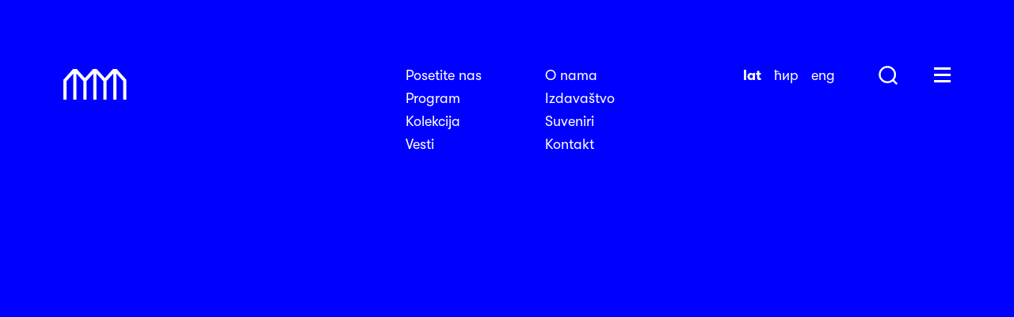

--- FILE ---
content_type: text/html; charset=UTF-8
request_url: https://msub.org.rs/accompanying-program/otvorena-vrata-galerije-legatamilice-zoric-i-rodoljuba-colakovica/
body_size: 64900
content:
<!doctype html><html lang="sr_lat"
xmlns="https://www.w3.org/1999/xhtml"
xmlns:og="https://ogp.me/ns#"
xmlns:fb="http://www.facebook.com/2008/fbml" prefix="og: https://ogp.me/ns#"><head><script data-no-optimize="1">var litespeed_docref=sessionStorage.getItem("litespeed_docref");litespeed_docref&&(Object.defineProperty(document,"referrer",{get:function(){return litespeed_docref}}),sessionStorage.removeItem("litespeed_docref"));</script> <meta charset="UTF-8"><meta name="viewport" content="width=device-width, initial-scale=1"><link rel="profile" href="https://gmpg.org/xfn/11"><style>img:is([sizes="auto" i], [sizes^="auto," i]) { contain-intrinsic-size: 3000px 1500px }</style><link rel="alternate" hreflang="sr-latin" href="https://msub.org.rs/accompanying-program/otvorena-vrata-galerije-legatamilice-zoric-i-rodoljuba-colakovica/" /><title>Otvorena vrata Galerije-legataMilice Zorić i Rodoljuba Čolakovića - Muzej Savremene Umetnosti</title><meta name="robots" content="index, follow, max-snippet:-1, max-video-preview:-1, max-image-preview:large"/><link rel="canonical" href="https://msub.org.rs/accompanying-program/otvorena-vrata-galerije-legatamilice-zoric-i-rodoljuba-colakovica/" /><meta property="og:locale" content="en_US" /><meta property="og:type" content="article" /><meta property="og:title" content="Otvorena vrata Galerije-legataMilice Zorić i Rodoljuba Čolakovića - Muzej Savremene Umetnosti" /><meta property="og:url" content="https://msub.org.rs/accompanying-program/otvorena-vrata-galerije-legatamilice-zoric-i-rodoljuba-colakovica/" /><meta property="og:site_name" content="Muzej Savremene Umetnosti" /><meta property="article:section" content="Legat Milice Zorić i Rodoljuba Čolakovića" /><meta property="og:updated_time" content="2022-03-01T10:14:18+01:00" /><meta property="og:image" content="https://msub.org.rs/wp-content/uploads/2022/03/stvari-vibrantne-1.jpg" /><meta property="og:image:secure_url" content="https://msub.org.rs/wp-content/uploads/2022/03/stvari-vibrantne-1.jpg" /><meta property="og:image:width" content="1600" /><meta property="og:image:height" content="1000" /><meta property="og:image:alt" content="Otvorena vrata Galerije-legata&lt;br&gt;Milice Zorić i Rodoljuba Čolakovića" /><meta property="og:image:type" content="image/jpeg" /><meta name="twitter:card" content="summary_large_image" /><meta name="twitter:title" content="Otvorena vrata Galerije-legataMilice Zorić i Rodoljuba Čolakovića - Muzej Savremene Umetnosti" /><meta name="twitter:image" content="https://msub.org.rs/wp-content/uploads/2022/03/stvari-vibrantne-1.jpg" /><link rel='dns-prefetch' href='//maps.googleapis.com' /><link rel="alternate" type="application/rss+xml" title="Muzej Savremene Umetnosti &raquo; Feed" href="https://msub.org.rs/feed/" /><link rel="alternate" type="application/rss+xml" title="Muzej Savremene Umetnosti &raquo; Comments Feed" href="https://msub.org.rs/comments/feed/" /><meta property="fb:admins" content="100006301176218"/><meta property="og:title" content="Otvorena vrata Galerije-legata<br>Milice Zorić i Rodoljuba Čolakovića"/><meta property="og:description" content="Muzej Savremene Umetnosti Beograd"/><meta property="og:type" content="article"/><meta property="og:url" content="https://msub.org.rs/accompanying-program/otvorena-vrata-galerije-legatamilice-zoric-i-rodoljuba-colakovica/"/><meta name="twitter:card" content="summary_large_image" /><meta name="twitter:site" content="@msub_mocab" /><meta name="twitter:creator" content="@msub_mocab" /><meta property="og:site_name" content="Muzej Savremene Umetnosti"/><meta property="og:image" content="https://msub.org.rs/wp-content/uploads/2022/03/stvari-vibrantne-1-640x400.jpg"/><style id="litespeed-ccss">body{--wp--preset--color--black:#000;--wp--preset--color--cyan-bluish-gray:#abb8c3;--wp--preset--color--white:#fff;--wp--preset--color--pale-pink:#f78da7;--wp--preset--color--vivid-red:#cf2e2e;--wp--preset--color--luminous-vivid-orange:#ff6900;--wp--preset--color--luminous-vivid-amber:#fcb900;--wp--preset--color--light-green-cyan:#7bdcb5;--wp--preset--color--vivid-green-cyan:#00d084;--wp--preset--color--pale-cyan-blue:#8ed1fc;--wp--preset--color--vivid-cyan-blue:#0693e3;--wp--preset--color--vivid-purple:#9b51e0;--wp--preset--gradient--vivid-cyan-blue-to-vivid-purple:linear-gradient(135deg,rgba(6,147,227,1) 0%,#9b51e0 100%);--wp--preset--gradient--light-green-cyan-to-vivid-green-cyan:linear-gradient(135deg,#7adcb4 0%,#00d082 100%);--wp--preset--gradient--luminous-vivid-amber-to-luminous-vivid-orange:linear-gradient(135deg,rgba(252,185,0,1) 0%,rgba(255,105,0,1) 100%);--wp--preset--gradient--luminous-vivid-orange-to-vivid-red:linear-gradient(135deg,rgba(255,105,0,1) 0%,#cf2e2e 100%);--wp--preset--gradient--very-light-gray-to-cyan-bluish-gray:linear-gradient(135deg,#eee 0%,#a9b8c3 100%);--wp--preset--gradient--cool-to-warm-spectrum:linear-gradient(135deg,#4aeadc 0%,#9778d1 20%,#cf2aba 40%,#ee2c82 60%,#fb6962 80%,#fef84c 100%);--wp--preset--gradient--blush-light-purple:linear-gradient(135deg,#ffceec 0%,#9896f0 100%);--wp--preset--gradient--blush-bordeaux:linear-gradient(135deg,#fecda5 0%,#fe2d2d 50%,#6b003e 100%);--wp--preset--gradient--luminous-dusk:linear-gradient(135deg,#ffcb70 0%,#c751c0 50%,#4158d0 100%);--wp--preset--gradient--pale-ocean:linear-gradient(135deg,#fff5cb 0%,#b6e3d4 50%,#33a7b5 100%);--wp--preset--gradient--electric-grass:linear-gradient(135deg,#caf880 0%,#71ce7e 100%);--wp--preset--gradient--midnight:linear-gradient(135deg,#020381 0%,#2874fc 100%);--wp--preset--font-size--small:13px;--wp--preset--font-size--medium:20px;--wp--preset--font-size--large:36px;--wp--preset--font-size--x-large:42px;--wp--preset--spacing--20:.44rem;--wp--preset--spacing--30:.67rem;--wp--preset--spacing--40:1rem;--wp--preset--spacing--50:1.5rem;--wp--preset--spacing--60:2.25rem;--wp--preset--spacing--70:3.38rem;--wp--preset--spacing--80:5.06rem;--wp--preset--shadow--natural:6px 6px 9px rgba(0,0,0,.2);--wp--preset--shadow--deep:12px 12px 50px rgba(0,0,0,.4);--wp--preset--shadow--sharp:6px 6px 0px rgba(0,0,0,.2);--wp--preset--shadow--outlined:6px 6px 0px -3px rgba(255,255,255,1),6px 6px rgba(0,0,0,1);--wp--preset--shadow--crisp:6px 6px 0px rgba(0,0,0,1)}*{-webkit-box-sizing:border-box;box-sizing:border-box}html,body,div,form{margin:0;padding:0}h1,h3{font-weight:700}img{border:0;display:inline-block;max-width:100%;vertical-align:middle;height:auto}.skip-link{margin:-1px;padding:0;width:1px;height:1px;overflow:hidden;clip:rect(0 0 0 0);clip:rect(0,0,0,0);position:absolute}html{font-size:100%}html,body{-webkit-text-size-adjust:100%;-webkit-font-variant-ligatures:none;font-variant-ligatures:none;text-rendering:optimizeLegibility;-moz-osx-font-smoothing:grayscale;-webkit-font-smoothing:antialiased;font-smoothing:antialiased;text-shadow:rgba(0,0,0,.01) 0 0 1px;font-family:"GT Walsheim Pro",sans-serif;font-weight:400}body{font-size:1rem;line-height:1.6}@media screen and (min-width:480px){body{font-size:1.25rem;line-height:1.48}}a{text-decoration:none}h1,h3{font-weight:700}h1{font-size:2.625rem;line-height:1.2}@media screen and (min-width:480px){h1{font-size:3rem}}@media screen and (min-width:1080px){h1{font-size:4rem}}h3{font-size:1.125rem}@media screen and (min-width:480px){h3{font-size:1.5rem}}@media screen and (min-width:1080px){h3{font-size:2rem}}figure{text-align:center;margin-top:4.4rem;margin-bottom:4rem}@media screen and (max-width:768px){figure{margin:2rem 0}}.logo{background-image:url("/wp-content/themes/msub/images/sprite-logo.svg");background-repeat:no-repeat}.hero{padding-top:80px}@media screen and (min-width:480px){.hero{padding-top:200px}}@media screen and (min-width:1080px){.hero{padding-top:304px}}.single-accompanying_program .hero{background-color:blue}.social-share{margin:0;padding:0;list-style:none;font-size:0;margin-top:46px}@media screen and (min-width:1540px){.social-share{margin-top:0;position:absolute;right:0;top:1.75rem;right:-10vw}}@media screen and (min-width:1980px){.social-share{right:-20%}}.social-share li{display:inline-block;margin-right:10px}@media screen and (min-width:1540px){.social-share li{display:block;margin-bottom:20px}}.social-share li:last-child{margin-right:0}@media screen and (min-width:1540px){.social-share li:last-child{margin-bottom:0}}.social-share li a{text-indent:200%;white-space:nowrap;overflow:hidden;display:block;width:40px;height:40px;background-image:url("/wp-content/themes/msub/images/sprite-share.svg");background-repeat:no-repeat;background-size:100%}@media screen and (min-width:1540px){.social-share li a{width:80px;height:80px}}.social-share li a.facebook{background-position:0 0}.social-share li a.pinterest{background-position:0 -41px}@media screen and (min-width:1540px){.social-share li a.pinterest{background-position:0 -82px}}.social-share li a.twitter{background-position:0 -82px}@media screen and (min-width:1540px){.social-share li a.twitter{background-position:0 -164px}}.loading-item{-webkit-transform:translate3d(0,10%,0);transform:translate3d(0,10%,0);opacity:0}.container{max-width:75rem;margin:auto;padding-left:1.25rem;padding-right:1.25rem}@media screen and (min-width:480px){.container{width:calc(100% - 120px)}}@media screen and (min-width:1540px){.container{padding-left:0;padding-right:0;max-width:85rem}}.columns{display:-webkit-box;display:-ms-flexbox;display:flex;-ms-flex-wrap:wrap;flex-wrap:wrap}.main-navigation{position:absolute;top:80px;right:60%;-webkit-transform:translateX(100%);transform:translateX(100%);z-index:3;display:none}@media screen and (min-width:1080px){.main-navigation{display:block}}.main-navigation .menu{-webkit-columns:2;-moz-columns:2;columns:2;-webkit-column-gap:80px;-moz-column-gap:80px;column-gap:80px}@media screen and (min-width:1540px){.main-navigation .menu{-webkit-column-gap:150px;-moz-column-gap:150px;column-gap:150px}}.main-navigation .menu>li>a{color:#fff;font-size:1.125rem}@media screen and (min-width:1540px){.main-navigation .menu>li>a{font-size:1.75rem}}.main-navigation .sub-menu{position:absolute;top:160px;left:0;opacity:0;visibility:hidden;-webkit-transform:translateY(10%);transform:translateY(10%)}@media screen and (min-width:1540px){.main-navigation .sub-menu{top:220px}}.main-navigation .sub-menu a{display:inline-block;white-space:nowrap;color:#fff;font-size:1.25rem;font-weight:700}@media screen and (min-width:1540px){.main-navigation .sub-menu a{font-size:2.75rem}}.huge-menu{opacity:0;visibility:hidden;position:absolute;top:80px;height:100vh;padding:0 0 20px;z-index:4;width:100%}@media screen and (min-width:480px){.huge-menu{top:160px;height:calc(100vh - 160px);padding-bottom:0}}@media screen and (min-width:768px){.huge-menu{left:50%;-webkit-transform:translateX(-50%);transform:translateX(-50%);padding:0;max-width:calc(100% - 160px)}}@media screen and (min-width:1080px){.huge-menu{top:80px;max-width:65%;height:calc(100vh - 80px)}}.huge-menu>.columns{display:-webkit-box;display:-ms-flexbox;display:flex;-webkit-box-orient:vertical;-webkit-box-direction:normal;-ms-flex-direction:column;flex-direction:column;-ms-flex-wrap:nowrap;flex-wrap:nowrap;height:100%;overflow:auto;padding:0 20px 100px}@media screen and (min-width:480px){.huge-menu>.columns{padding:0 80px 100px}}@media screen and (min-width:768px){.huge-menu>.columns{-ms-flex-wrap:wrap;flex-wrap:wrap;-webkit-box-align:end;-ms-flex-align:end;align-items:flex-end;-webkit-box-orient:horizontal;-webkit-box-direction:normal;-ms-flex-direction:row;flex-direction:row;padding:0}}.huge-menu .column.menus-wrapper{-ms-flex-preferred-size:65%;flex-basis:65%;display:-webkit-box;display:-ms-flexbox;display:flex;-webkit-box-orient:vertical;-webkit-box-direction:normal;-ms-flex-direction:column;flex-direction:column;-webkit-box-pack:justify;-ms-flex-pack:justify;justify-content:space-between}@media screen and (min-width:768px){.huge-menu .column.menus-wrapper{height:100%}}.huge-menu .column.top-news{-ms-flex-preferred-size:35%;flex-basis:35%;opacity:0;-webkit-transform:translateY(10%);transform:translateY(10%)}@media screen and (min-width:768px){.huge-menu .column.top-news{padding-left:40px;margin-bottom:2.5rem}}.huge-menu .column.top-news li{margin-top:1em;padding-top:1em;position:relative;font-size:1.25rem}@media screen and (min-width:1540px){.huge-menu .column.top-news li{font-size:1.75rem}}.huge-menu .column.top-news li:before{content:'';display:block;width:40px;height:1px;background-color:#fff;position:absolute;top:0;left:0}.huge-menu .column.top-news h3{color:#666;font-size:1.125rem;margin:0}@media screen and (min-width:1540px){.huge-menu .column.top-news h3{font-size:2rem}}.huge-menu .column.top-news a{color:#fff;font-weight:700}@media screen and (min-width:768px){.huge-menu .menu{-webkit-columns:2;-moz-columns:2;columns:2}}.huge-menu .menu>li{margin-bottom:20px;padding-bottom:20px;border-bottom:1px solid rgba(77,77,77,.5);opacity:0;-webkit-transform:translateY(10%);transform:translateY(10%)}@media screen and (min-width:768px){.huge-menu .menu>li:nth-child(2){-webkit-column-break-after:always;-moz-column-break-after:always;break-after:always}}@media screen and (min-width:768px){.huge-menu .menu>li{margin-bottom:50px;padding-bottom:0;border-bottom:0}}.huge-menu .menu .menu-item-has-children>a{color:#666}.huge-menu .menu a{display:inline-block;color:#fff;font-size:1.125rem;line-height:1.4}@media screen and (min-width:1540px){.huge-menu .menu a{font-size:1.75rem}}.huge-menu .bottom-menu{margin-top:auto;opacity:0;-webkit-transform:translateX(10%);transform:translateX(10%);padding-bottom:1rem}@media screen and (min-width:768px){.huge-menu .bottom-menu{padding-bottom:2.5rem}}.huge-menu .bottom-menu li{display:block;margin-bottom:20px;padding-bottom:20px;border-bottom:1px solid rgba(77,77,77,.5)}@media screen and (min-width:768px){.huge-menu .bottom-menu li{display:inline-block;margin-bottom:0;padding-bottom:0;border-bottom:0;margin-right:1em}}.huge-menu .bottom-menu li:last-child{margin-right:0}.huge-menu .bottom-menu a{color:#fff;font-size:1.125rem}@media screen and (min-width:1540px){.huge-menu .bottom-menu a{font-size:1.75rem}}.header{position:absolute;z-index:3;width:100%}.header>.columns{padding:20px 20px 0;-ms-flex-wrap:wrap;flex-wrap:wrap;-webkit-box-pack:justify;-ms-flex-pack:justify;justify-content:space-between;-webkit-box-align:center;-ms-flex-align:center;align-items:center}@media screen and (min-width:480px){.header>.columns{-webkit-box-align:start;-ms-flex-align:start;align-items:flex-start;padding:80px 80px 0}}.header .logo{text-indent:200%;white-space:nowrap;overflow:hidden;display:block;width:50px;height:25px;background-size:100%;margin-top:7px}@media screen and (min-width:480px){.header .logo{width:80px;height:40px}}@media screen and (min-width:1540px){.header .logo{width:120px;height:60px}}.header ul{margin:0;padding:0;list-style:none}.logo-wrapper{margin:0;position:relative;z-index:4}.site-tools{display:-webkit-box;display:-ms-flexbox;display:flex;-webkit-box-pack:justify;-ms-flex-pack:justify;justify-content:space-between;-webkit-box-align:center;-ms-flex-align:center;align-items:center;width:200px}@media screen and (min-width:1080px){.site-tools{width:270px}}@media screen and (min-width:1540px){.site-tools{width:340px}}.language-switcher li{display:inline-block;margin:-4px .5rem 0}.language-switcher li>span{font-weight:700}.language-switcher li a,.language-switcher li span{color:#fff;font-size:1.125rem}@media screen and (min-width:1540px){.language-switcher li a,.language-switcher li span{font-size:1.5rem}}.search-trigger{text-indent:200%;white-space:nowrap;overflow:hidden;display:inline-block;width:24px;height:24px;background-image:url("/wp-content/themes/msub/images/sprite-magnifier.svg");background-repeat:no-repeat;background-size:100%}@media screen and (min-width:1540px){.search-trigger{width:32px;height:32px}}.menu-toggle{text-indent:200%;white-space:nowrap;overflow:hidden;display:block;width:21px;height:19px;border-left:0;border-right:0;border-bottom:3px solid #fff;border-top:3px solid #fff;position:relative;background-color:transparent}@media screen and (min-width:1540px){.menu-toggle{width:27px;height:25px}}.menu-toggle:before{content:'';display:block;width:100%;height:3px;background-color:#fff;position:absolute;top:5px;left:0}@media screen and (min-width:1540px){.menu-toggle:before{top:8px}}.menu-overlay{position:fixed;z-index:2;top:0;left:0;width:100%;height:100vh;background-color:#000;opacity:0;visibility:hidden}.menu-overlay .menu-close{text-indent:200%;white-space:nowrap;overflow:hidden;position:absolute;top:20px;right:20px;width:25px;height:25px}@media screen and (min-width:480px){.menu-overlay .menu-close{top:80px;right:80px}}.menu-overlay .menu-close:before,.menu-overlay .menu-close:after{content:'';display:block;width:32px;height:3px;position:absolute;top:11px;left:-3px;-webkit-transform-origin:center;transform-origin:center;background-color:#fff}.menu-overlay .menu-close:before{-webkit-transform:rotate(45deg);transform:rotate(45deg)}.menu-overlay .menu-close:after{-webkit-transform:rotate(-45deg);transform:rotate(-45deg)}.search-form-wrapper{position:fixed;left:0;top:0;width:100%;height:100vh;background-color:#000;z-index:4;opacity:0;visibility:hidden}.search-form-wrapper .search-form{width:0;position:relative;padding-top:15%;margin-bottom:5rem}.search-form-wrapper .search-form:after{content:'';position:absolute;left:0;bottom:0;width:0;height:1px;background-color:#fff}.search-form-wrapper .search-form input{width:100%;font-size:2rem;font-weight:700;background-color:transparent;border:0;border-bottom:1px solid #666;color:#fff;font-family:"GT Walsheim Pro",sans-serif;padding:20px 0}@media screen and (min-width:480px){.search-form-wrapper .search-form input{font-size:54px}}.search-form-wrapper .search-form input::-webkit-input-placeholder{color:#666}.search-form-wrapper .search-form input::-moz-placeholder{color:#666}.search-form-wrapper .search-form input:-moz-placeholder{color:#666}.search-form-wrapper .search-form input:-ms-input-placeholder{color:#666}.search-form-wrapper h3{color:#666}.search-form-wrapper ul{display:-webkit-box;display:-ms-flexbox;display:flex;-webkit-box-orient:vertical;-webkit-box-direction:normal;-ms-flex-direction:column;flex-direction:column}@media screen and (min-width:768px){.search-form-wrapper ul{-webkit-box-orient:horizontal;-webkit-box-direction:normal;-ms-flex-direction:row;flex-direction:row;-ms-flex-wrap:wrap;flex-wrap:wrap;-webkit-box-pack:start;-ms-flex-pack:start;justify-content:flex-start;margin:0 -1.5rem}}.search-form-wrapper ul li{position:relative;padding:1.25rem 0;opacity:0;-webkit-transform:translateY(10%);transform:translateY(10%)}@media screen and (min-width:768px){.search-form-wrapper ul li{-ms-flex-preferred-size:calc(100%/3);flex-basis:calc(100%/3);padding:0 1.5rem}}.search-form-wrapper ul li+li:after{content:'';position:absolute;top:0;left:0;width:40px;height:1px;background-color:rgba(102,102,102,.3)}@media screen and (min-width:768px){.search-form-wrapper ul li+li:after{display:none}}.search-form-wrapper ul a{color:#fff;font-weight:700;font-size:1.25rem}@media screen and (min-width:1540px){.search-form-wrapper ul a{font-size:1.75rem}}.search-form-wrapper .search-close{text-indent:200%;white-space:nowrap;overflow:hidden;position:absolute;top:20px;right:20px;width:25px;height:25px}@media screen and (min-width:480px){.search-form-wrapper .search-close{top:80px;right:80px}}.search-form-wrapper .search-close:before,.search-form-wrapper .search-close:after{content:'';display:block;width:32px;height:3px;position:absolute;top:11px;left:-3px;-webkit-transform-origin:center;transform-origin:center;background-color:#fff}.search-form-wrapper .search-close:before{-webkit-transform:rotate(45deg);transform:rotate(45deg)}.search-form-wrapper .search-close:after{-webkit-transform:rotate(-45deg);transform:rotate(-45deg)}.single-accompanying_program .entry-title{color:#fff;margin-bottom:0}@media screen and (min-width:480px){.single-accompanying_program .hero .container{max-width:calc(100% - 160px);width:75rem}}.single-accompanying_program .post-details-wrapper{padding-bottom:110px}@media screen and (min-width:768px){.single-accompanying_program .post-details-wrapper{padding-bottom:35%}}.single-accompanying_program .post-details-wrapper .post-details{position:relative}.single-accompanying_program .post-thumbnail{float:left;width:100%;margin-top:-76px;margin-bottom:2rem;margin-left:0;margin-right:0}@media screen and (min-width:768px){.single-accompanying_program .post-thumbnail{margin-top:calc(-35% + 54px);margin-bottom:3rem}}.single-accompanying_program .post-thumbnail img{width:100%}</style><link rel="preload" data-asynced="1" data-optimized="2" as="style" onload="this.onload=null;this.rel='stylesheet'" href="https://msub.org.rs/wp-content/litespeed/ucss/a86e794ae6a45613fa0951f835763dd5.css?ver=1175f" /><script data-optimized="1" type="litespeed/javascript" data-src="https://msub.org.rs/wp-content/plugins/litespeed-cache/assets/js/css_async.min.js"></script> <style id='classic-theme-styles-inline-css' type='text/css'>/*! This file is auto-generated */
.wp-block-button__link{color:#fff;background-color:#32373c;border-radius:9999px;box-shadow:none;text-decoration:none;padding:calc(.667em + 2px) calc(1.333em + 2px);font-size:1.125em}.wp-block-file__button{background:#32373c;color:#fff;text-decoration:none}</style><style id='global-styles-inline-css' type='text/css'>:root{--wp--preset--aspect-ratio--square: 1;--wp--preset--aspect-ratio--4-3: 4/3;--wp--preset--aspect-ratio--3-4: 3/4;--wp--preset--aspect-ratio--3-2: 3/2;--wp--preset--aspect-ratio--2-3: 2/3;--wp--preset--aspect-ratio--16-9: 16/9;--wp--preset--aspect-ratio--9-16: 9/16;--wp--preset--color--black: #000000;--wp--preset--color--cyan-bluish-gray: #abb8c3;--wp--preset--color--white: #ffffff;--wp--preset--color--pale-pink: #f78da7;--wp--preset--color--vivid-red: #cf2e2e;--wp--preset--color--luminous-vivid-orange: #ff6900;--wp--preset--color--luminous-vivid-amber: #fcb900;--wp--preset--color--light-green-cyan: #7bdcb5;--wp--preset--color--vivid-green-cyan: #00d084;--wp--preset--color--pale-cyan-blue: #8ed1fc;--wp--preset--color--vivid-cyan-blue: #0693e3;--wp--preset--color--vivid-purple: #9b51e0;--wp--preset--gradient--vivid-cyan-blue-to-vivid-purple: linear-gradient(135deg,rgba(6,147,227,1) 0%,rgb(155,81,224) 100%);--wp--preset--gradient--light-green-cyan-to-vivid-green-cyan: linear-gradient(135deg,rgb(122,220,180) 0%,rgb(0,208,130) 100%);--wp--preset--gradient--luminous-vivid-amber-to-luminous-vivid-orange: linear-gradient(135deg,rgba(252,185,0,1) 0%,rgba(255,105,0,1) 100%);--wp--preset--gradient--luminous-vivid-orange-to-vivid-red: linear-gradient(135deg,rgba(255,105,0,1) 0%,rgb(207,46,46) 100%);--wp--preset--gradient--very-light-gray-to-cyan-bluish-gray: linear-gradient(135deg,rgb(238,238,238) 0%,rgb(169,184,195) 100%);--wp--preset--gradient--cool-to-warm-spectrum: linear-gradient(135deg,rgb(74,234,220) 0%,rgb(151,120,209) 20%,rgb(207,42,186) 40%,rgb(238,44,130) 60%,rgb(251,105,98) 80%,rgb(254,248,76) 100%);--wp--preset--gradient--blush-light-purple: linear-gradient(135deg,rgb(255,206,236) 0%,rgb(152,150,240) 100%);--wp--preset--gradient--blush-bordeaux: linear-gradient(135deg,rgb(254,205,165) 0%,rgb(254,45,45) 50%,rgb(107,0,62) 100%);--wp--preset--gradient--luminous-dusk: linear-gradient(135deg,rgb(255,203,112) 0%,rgb(199,81,192) 50%,rgb(65,88,208) 100%);--wp--preset--gradient--pale-ocean: linear-gradient(135deg,rgb(255,245,203) 0%,rgb(182,227,212) 50%,rgb(51,167,181) 100%);--wp--preset--gradient--electric-grass: linear-gradient(135deg,rgb(202,248,128) 0%,rgb(113,206,126) 100%);--wp--preset--gradient--midnight: linear-gradient(135deg,rgb(2,3,129) 0%,rgb(40,116,252) 100%);--wp--preset--font-size--small: 13px;--wp--preset--font-size--medium: 20px;--wp--preset--font-size--large: 36px;--wp--preset--font-size--x-large: 42px;--wp--preset--spacing--20: 0.44rem;--wp--preset--spacing--30: 0.67rem;--wp--preset--spacing--40: 1rem;--wp--preset--spacing--50: 1.5rem;--wp--preset--spacing--60: 2.25rem;--wp--preset--spacing--70: 3.38rem;--wp--preset--spacing--80: 5.06rem;--wp--preset--shadow--natural: 6px 6px 9px rgba(0, 0, 0, 0.2);--wp--preset--shadow--deep: 12px 12px 50px rgba(0, 0, 0, 0.4);--wp--preset--shadow--sharp: 6px 6px 0px rgba(0, 0, 0, 0.2);--wp--preset--shadow--outlined: 6px 6px 0px -3px rgba(255, 255, 255, 1), 6px 6px rgba(0, 0, 0, 1);--wp--preset--shadow--crisp: 6px 6px 0px rgba(0, 0, 0, 1);}:where(.is-layout-flex){gap: 0.5em;}:where(.is-layout-grid){gap: 0.5em;}body .is-layout-flex{display: flex;}.is-layout-flex{flex-wrap: wrap;align-items: center;}.is-layout-flex > :is(*, div){margin: 0;}body .is-layout-grid{display: grid;}.is-layout-grid > :is(*, div){margin: 0;}:where(.wp-block-columns.is-layout-flex){gap: 2em;}:where(.wp-block-columns.is-layout-grid){gap: 2em;}:where(.wp-block-post-template.is-layout-flex){gap: 1.25em;}:where(.wp-block-post-template.is-layout-grid){gap: 1.25em;}.has-black-color{color: var(--wp--preset--color--black) !important;}.has-cyan-bluish-gray-color{color: var(--wp--preset--color--cyan-bluish-gray) !important;}.has-white-color{color: var(--wp--preset--color--white) !important;}.has-pale-pink-color{color: var(--wp--preset--color--pale-pink) !important;}.has-vivid-red-color{color: var(--wp--preset--color--vivid-red) !important;}.has-luminous-vivid-orange-color{color: var(--wp--preset--color--luminous-vivid-orange) !important;}.has-luminous-vivid-amber-color{color: var(--wp--preset--color--luminous-vivid-amber) !important;}.has-light-green-cyan-color{color: var(--wp--preset--color--light-green-cyan) !important;}.has-vivid-green-cyan-color{color: var(--wp--preset--color--vivid-green-cyan) !important;}.has-pale-cyan-blue-color{color: var(--wp--preset--color--pale-cyan-blue) !important;}.has-vivid-cyan-blue-color{color: var(--wp--preset--color--vivid-cyan-blue) !important;}.has-vivid-purple-color{color: var(--wp--preset--color--vivid-purple) !important;}.has-black-background-color{background-color: var(--wp--preset--color--black) !important;}.has-cyan-bluish-gray-background-color{background-color: var(--wp--preset--color--cyan-bluish-gray) !important;}.has-white-background-color{background-color: var(--wp--preset--color--white) !important;}.has-pale-pink-background-color{background-color: var(--wp--preset--color--pale-pink) !important;}.has-vivid-red-background-color{background-color: var(--wp--preset--color--vivid-red) !important;}.has-luminous-vivid-orange-background-color{background-color: var(--wp--preset--color--luminous-vivid-orange) !important;}.has-luminous-vivid-amber-background-color{background-color: var(--wp--preset--color--luminous-vivid-amber) !important;}.has-light-green-cyan-background-color{background-color: var(--wp--preset--color--light-green-cyan) !important;}.has-vivid-green-cyan-background-color{background-color: var(--wp--preset--color--vivid-green-cyan) !important;}.has-pale-cyan-blue-background-color{background-color: var(--wp--preset--color--pale-cyan-blue) !important;}.has-vivid-cyan-blue-background-color{background-color: var(--wp--preset--color--vivid-cyan-blue) !important;}.has-vivid-purple-background-color{background-color: var(--wp--preset--color--vivid-purple) !important;}.has-black-border-color{border-color: var(--wp--preset--color--black) !important;}.has-cyan-bluish-gray-border-color{border-color: var(--wp--preset--color--cyan-bluish-gray) !important;}.has-white-border-color{border-color: var(--wp--preset--color--white) !important;}.has-pale-pink-border-color{border-color: var(--wp--preset--color--pale-pink) !important;}.has-vivid-red-border-color{border-color: var(--wp--preset--color--vivid-red) !important;}.has-luminous-vivid-orange-border-color{border-color: var(--wp--preset--color--luminous-vivid-orange) !important;}.has-luminous-vivid-amber-border-color{border-color: var(--wp--preset--color--luminous-vivid-amber) !important;}.has-light-green-cyan-border-color{border-color: var(--wp--preset--color--light-green-cyan) !important;}.has-vivid-green-cyan-border-color{border-color: var(--wp--preset--color--vivid-green-cyan) !important;}.has-pale-cyan-blue-border-color{border-color: var(--wp--preset--color--pale-cyan-blue) !important;}.has-vivid-cyan-blue-border-color{border-color: var(--wp--preset--color--vivid-cyan-blue) !important;}.has-vivid-purple-border-color{border-color: var(--wp--preset--color--vivid-purple) !important;}.has-vivid-cyan-blue-to-vivid-purple-gradient-background{background: var(--wp--preset--gradient--vivid-cyan-blue-to-vivid-purple) !important;}.has-light-green-cyan-to-vivid-green-cyan-gradient-background{background: var(--wp--preset--gradient--light-green-cyan-to-vivid-green-cyan) !important;}.has-luminous-vivid-amber-to-luminous-vivid-orange-gradient-background{background: var(--wp--preset--gradient--luminous-vivid-amber-to-luminous-vivid-orange) !important;}.has-luminous-vivid-orange-to-vivid-red-gradient-background{background: var(--wp--preset--gradient--luminous-vivid-orange-to-vivid-red) !important;}.has-very-light-gray-to-cyan-bluish-gray-gradient-background{background: var(--wp--preset--gradient--very-light-gray-to-cyan-bluish-gray) !important;}.has-cool-to-warm-spectrum-gradient-background{background: var(--wp--preset--gradient--cool-to-warm-spectrum) !important;}.has-blush-light-purple-gradient-background{background: var(--wp--preset--gradient--blush-light-purple) !important;}.has-blush-bordeaux-gradient-background{background: var(--wp--preset--gradient--blush-bordeaux) !important;}.has-luminous-dusk-gradient-background{background: var(--wp--preset--gradient--luminous-dusk) !important;}.has-pale-ocean-gradient-background{background: var(--wp--preset--gradient--pale-ocean) !important;}.has-electric-grass-gradient-background{background: var(--wp--preset--gradient--electric-grass) !important;}.has-midnight-gradient-background{background: var(--wp--preset--gradient--midnight) !important;}.has-small-font-size{font-size: var(--wp--preset--font-size--small) !important;}.has-medium-font-size{font-size: var(--wp--preset--font-size--medium) !important;}.has-large-font-size{font-size: var(--wp--preset--font-size--large) !important;}.has-x-large-font-size{font-size: var(--wp--preset--font-size--x-large) !important;}
:where(.wp-block-post-template.is-layout-flex){gap: 1.25em;}:where(.wp-block-post-template.is-layout-grid){gap: 1.25em;}
:where(.wp-block-columns.is-layout-flex){gap: 2em;}:where(.wp-block-columns.is-layout-grid){gap: 2em;}
:root :where(.wp-block-pullquote){font-size: 1.5em;line-height: 1.6;}</style> <script type="litespeed/javascript" data-src="https://maps.googleapis.com/maps/api/js?key=AIzaSyCJrtIgtgD4mTuGYW3wUki9TAjOcMxqgDQ&amp;ver=1" id="msub-gmap-js"></script> <script type="litespeed/javascript" data-src="https://msub.org.rs/wp-includes/js/jquery/jquery.min.js" id="jquery-core-js"></script> <link rel="https://api.w.org/" href="https://msub.org.rs/wp-json/" /><link rel="alternate" title="JSON" type="application/json" href="https://msub.org.rs/wp-json/wp/v2/accompanying_program/7521" /><link rel="EditURI" type="application/rsd+xml" title="RSD" href="https://msub.org.rs/xmlrpc.php?rsd" /><meta name="generator" content="WordPress 6.8.3" /><link rel='shortlink' href='https://msub.org.rs/?p=7521' /><link rel="alternate" title="oEmbed (JSON)" type="application/json+oembed" href="https://msub.org.rs/wp-json/oembed/1.0/embed?url=https%3A%2F%2Fmsub.org.rs%2Faccompanying-program%2Fotvorena-vrata-galerije-legatamilice-zoric-i-rodoljuba-colakovica%2F" /><link rel="alternate" title="oEmbed (XML)" type="text/xml+oembed" href="https://msub.org.rs/wp-json/oembed/1.0/embed?url=https%3A%2F%2Fmsub.org.rs%2Faccompanying-program%2Fotvorena-vrata-galerije-legatamilice-zoric-i-rodoljuba-colakovica%2F&#038;format=xml" /><meta name="generator" content="WPML ver:4.4.10 stt:1,50,64;" /><style type="text/css">.recentcomments a{display:inline !important;padding:0 !important;margin:0 !important;}</style><style type="text/css">.site-title,
			.site-description {
				position: absolute;
				clip: rect(1px, 1px, 1px, 1px);
			}</style> <script id="google_gtagjs" type="litespeed/javascript" data-src="https://www.googletagmanager.com/gtag/js?id=G-E8Y0RTNWP4"></script> <script id="google_gtagjs-inline" type="litespeed/javascript">window.dataLayer=window.dataLayer||[];function gtag(){dataLayer.push(arguments)}gtag('js',new Date());gtag('config','G-E8Y0RTNWP4',{})</script> <link rel="icon" href="https://msub.org.rs/wp-content/uploads/2021/05/cropped-MSUB-Logo-2-2-32x32.jpg" sizes="32x32" /><link rel="icon" href="https://msub.org.rs/wp-content/uploads/2021/05/cropped-MSUB-Logo-2-2-192x192.jpg" sizes="192x192" /><link rel="apple-touch-icon" href="https://msub.org.rs/wp-content/uploads/2021/05/cropped-MSUB-Logo-2-2-180x180.jpg" /><meta name="msapplication-TileImage" content="https://msub.org.rs/wp-content/uploads/2021/05/cropped-MSUB-Logo-2-2-270x270.jpg" /></head><body class="wp-singular accompanying_program-template-default single single-accompanying_program postid-7521 wp-theme-msub"><div id="barba-wrapper"><div id="page" class="site barba-container">
<a class="skip-link screen-reader-text" href="#content">Skip to content</a><header id="header" class="header"><div class="columns"><p class="logo-wrapper"><a href="https://msub.org.rs/" rel="home" class="logo">Muzej Savremene Umetnosti</a></p><nav id="site-navigation" class="main-navigation"><ul id="primary-menu" class="menu"><li id="menu-item-875" class="menu-item menu-item-type-custom menu-item-object-custom menu-item-has-children menu-item-875"><a href="#">Posetite nas</a><ul class="sub-menu"><li id="menu-item-2377" class="menu-item menu-item-type-post_type menu-item-object-page menu-item-2377"><a href="https://msub.org.rs/poseta/">Poseta</a></li><li id="menu-item-2791" class="menu-item menu-item-type-post_type menu-item-object-page menu-item-2791"><a href="https://msub.org.rs/pristupacnost/">Pristupačnost</a></li></ul></li><li id="menu-item-876" class="menu-item menu-item-type-custom menu-item-object-custom menu-item-has-children menu-item-876"><a href="#">Program</a><ul class="sub-menu"><li id="menu-item-877" class="menu-item menu-item-type-custom menu-item-object-custom menu-item-877"><a href="https://msub.org.rs/exhibition/">Izložbe</a></li><li id="menu-item-878" class="menu-item menu-item-type-custom menu-item-object-custom menu-item-878"><a href="https://msub.org.rs/accompanying-program/">Prateći program</a></li><li id="menu-item-2421" class="menu-item menu-item-type-post_type menu-item-object-page menu-item-2421"><a href="https://msub.org.rs/msubioskop/">MSUBioskop</a></li><li id="menu-item-880" class="menu-item menu-item-type-custom menu-item-object-custom menu-item-880"><a href="https://msub.org.rs/talk-program/">Govorni program</a></li><li id="menu-item-881" class="menu-item menu-item-type-custom menu-item-object-custom menu-item-881"><a href="#">Izvođački program</a></li></ul></li><li id="menu-item-1601" class="menu-item menu-item-type-custom menu-item-object-custom menu-item-has-children menu-item-1601"><a href="#">Kolekcija</a><ul class="sub-menu"><li id="menu-item-1602" class="menu-item menu-item-type-post_type menu-item-object-page menu-item-1602"><a href="https://msub.org.rs/kolekcija/">O kolekciji</a></li><li id="menu-item-1603" class="menu-item menu-item-type-custom menu-item-object-custom menu-item-1603"><a href="https://msub.org.rs/selection">Zbirka</a></li><li id="menu-item-2495" class="menu-item menu-item-type-post_type menu-item-object-page menu-item-2495"><a href="https://msub.org.rs/izlozbe-iz-kolekcije/">Izložbe iz kolekcije</a></li><li id="menu-item-1605" class="menu-item menu-item-type-custom menu-item-object-custom menu-item-1605"><a href="https://msub.org.rs/collections">Novo u kolekciji</a></li></ul></li><li id="menu-item-1600" class="menu-item menu-item-type-post_type menu-item-object-page current_page_parent menu-item-1600"><a href="https://msub.org.rs/vesti/">Vesti</a></li><li id="menu-item-884" class="menu-item menu-item-type-custom menu-item-object-custom menu-item-has-children menu-item-884"><a href="#">O nama</a><ul class="sub-menu"><li id="menu-item-1616" class="menu-item menu-item-type-post_type menu-item-object-page menu-item-1616"><a href="https://msub.org.rs/o-muzeju/">O muzeju</a></li><li id="menu-item-2792" class="menu-item menu-item-type-post_type menu-item-object-page menu-item-2792"><a href="https://msub.org.rs/istorijat-muzeja-savremene-umetnosti-2/">Istorijat</a></li><li id="menu-item-2793" class="menu-item menu-item-type-post_type menu-item-object-page menu-item-2793"><a href="https://msub.org.rs/zgrada-muzeja-savremene-umetnosti-2/">Zgrada</a></li><li id="menu-item-2795" class="menu-item menu-item-type-post_type menu-item-object-page menu-item-2795"><a href="https://msub.org.rs/biblioteka/">Biblioteka</a></li><li id="menu-item-2794" class="menu-item menu-item-type-post_type menu-item-object-page menu-item-2794"><a href="https://msub.org.rs/atelje-za-konzervaciju-i-restauraciju/">Konzervacija</a></li><li id="menu-item-7260" class="menu-item menu-item-type-post_type menu-item-object-page menu-item-7260"><a href="https://msub.org.rs/tim-muzeja/">Tim muzeja</a></li></ul></li><li id="menu-item-885" class="menu-item menu-item-type-custom menu-item-object-custom menu-item-885"><a href="https://msub.org.rs/publication/">Izdavaštvo</a></li><li id="menu-item-886" class="menu-item menu-item-type-custom menu-item-object-custom menu-item-886"><a href="https://msub.org.rs/souvenir/">Suveniri</a></li><li id="menu-item-887" class="menu-item menu-item-type-post_type menu-item-object-page menu-item-887"><a href="https://msub.org.rs/kontakt/">Kontakt</a></li></ul></nav><div class="site-tools"><ul class="language-switcher"><li><span class="icl_lang_sel_current icl_lang_sel_native">lat</span></li><li><a href="https://msub.org.rs/?lang=sr"><span class="icl_lang_sel_current icl_lang_sel_native">ћир</span></a></li><li><a href="https://msub.org.rs/?lang=en"><span class="icl_lang_sel_current icl_lang_sel_native">eng</span></a></li></ul>                    <a href="#" id="search-trigger" class="search-trigger">Search</a>
<button id="menu-toggle" class="menu-toggle" aria-controls="huge-menu" aria-expanded="false">Huge Menu</button></div></div>
<navigation class="huge-menu" id="huge-menu"><div class="columns"><div class="column menus-wrapper"><ul id="menu-veliki-meni" class="menu"><li id="menu-item-864" class="menu-item menu-item-type-custom menu-item-object-custom menu-item-has-children menu-item-864"><a href="#">O nama</a><ul class="sub-menu"><li id="menu-item-1552" class="menu-item menu-item-type-custom menu-item-object-custom menu-item-1552"><a href="https://msub.org.rs/o-muzeju/">O muzeju</a></li><li id="menu-item-2799" class="menu-item menu-item-type-post_type menu-item-object-page menu-item-2799"><a href="https://msub.org.rs/istorijat-muzeja-savremene-umetnosti-2/">Istorijat</a></li><li id="menu-item-2796" class="menu-item menu-item-type-post_type menu-item-object-page menu-item-2796"><a href="https://msub.org.rs/zgrada-muzeja-savremene-umetnosti-2/">Zgrada</a></li><li id="menu-item-2800" class="menu-item menu-item-type-post_type menu-item-object-page menu-item-2800"><a href="https://msub.org.rs/biblioteka/">Biblioteka</a></li><li id="menu-item-2798" class="menu-item menu-item-type-post_type menu-item-object-page menu-item-2798"><a href="https://msub.org.rs/atelje-za-konzervaciju-i-restauraciju/">Konzervacija</a></li><li id="menu-item-867" class="menu-item menu-item-type-custom menu-item-object-custom menu-item-867"><a href="https://msub.org.rs/tim-muzeja/">Tim muzeja</a></li></ul></li><li id="menu-item-852" class="menu-item menu-item-type-custom menu-item-object-custom menu-item-has-children menu-item-852"><a href="#">Program</a><ul class="sub-menu"><li id="menu-item-853" class="menu-item menu-item-type-custom menu-item-object-custom menu-item-853"><a href="https://msub.org.rs/exhibition/">Izložbe</a></li><li id="menu-item-854" class="menu-item menu-item-type-custom menu-item-object-custom menu-item-854"><a href="https://msub.org.rs/accompanying-program/">Prateći program</a></li><li id="menu-item-2422" class="menu-item menu-item-type-post_type menu-item-object-page menu-item-2422"><a href="https://msub.org.rs/msubioskop/">MSUBioskop</a></li><li id="menu-item-856" class="menu-item menu-item-type-custom menu-item-object-custom menu-item-856"><a href="https://msub.org.rs/talk-program/">Govorni program</a></li><li id="menu-item-857" class="menu-item menu-item-type-custom menu-item-object-custom menu-item-857"><a href="#">Izvođački program</a></li></ul></li><li id="menu-item-847" class="menu-item menu-item-type-custom menu-item-object-custom menu-item-has-children menu-item-847"><a href="#">Posetite nas</a><ul class="sub-menu"><li id="menu-item-849" class="menu-item menu-item-type-custom menu-item-object-custom menu-item-849"><a href="https://msub.org.rs/poseta/#">Poseta</a></li><li id="menu-item-2797" class="menu-item menu-item-type-post_type menu-item-object-page menu-item-2797"><a href="https://msub.org.rs/pristupacnost/">Pristupačnost</a></li></ul></li><li id="menu-item-860" class="menu-item menu-item-type-custom menu-item-object-custom menu-item-has-children menu-item-860"><a href="#">Kolekcija</a><ul class="sub-menu"><li id="menu-item-863" class="menu-item menu-item-type-post_type menu-item-object-page menu-item-863"><a href="https://msub.org.rs/kolekcija/">O kolekciji</a></li><li id="menu-item-861" class="menu-item menu-item-type-custom menu-item-object-custom menu-item-861"><a href="https://msub.org.rs/selection/">Zbirke</a></li><li id="menu-item-2500" class="menu-item menu-item-type-post_type menu-item-object-page menu-item-2500"><a href="https://msub.org.rs/izlozbe-iz-kolekcije/">Izložbe iz kolekcije</a></li><li id="menu-item-1551" class="menu-item menu-item-type-custom menu-item-object-custom menu-item-1551"><a href="https://msub.org.rs/collections/">Novo u kolekciji</a></li></ul></li><li id="menu-item-3277" class="menu-item menu-item-type-custom menu-item-object-custom menu-item-has-children menu-item-3277"><a href="#">Projekti</a><ul class="sub-menu"><li id="menu-item-3281" class="menu-item menu-item-type-post_type menu-item-object-page menu-item-3281"><a href="https://msub.org.rs/centar-za-vizuelnu-kulturu/">Centar za vizuelnu kulturu</a></li><li id="menu-item-3280" class="menu-item menu-item-type-post_type menu-item-object-page menu-item-3280"><a href="https://msub.org.rs/citajte-o/">Čitajte o...</a></li><li id="menu-item-3279" class="menu-item menu-item-type-post_type menu-item-object-page menu-item-3279"><a href="https://msub.org.rs/deciji-i-omladinski-klub/">Dečiji i omladinski klub</a></li><li id="menu-item-3278" class="menu-item menu-item-type-post_type menu-item-object-page menu-item-3278"><a href="https://msub.org.rs/evropski-kontekst-srpskog-nadrealizma/">Nadrealizam</a></li></ul></li></ul><ul id="menu-veliki-meni-dole" class="bottom-menu"><li id="menu-item-872" class="menu-item menu-item-type-post_type menu-item-object-page current_page_parent menu-item-872"><a href="https://msub.org.rs/vesti/">Vesti</a></li><li id="menu-item-874" class="menu-item menu-item-type-custom menu-item-object-custom menu-item-874"><a href="https://msub.org.rs/souvenir/">Suveniri</a></li><li id="menu-item-873" class="menu-item menu-item-type-custom menu-item-object-custom menu-item-873"><a href="https://msub.org.rs/publication/">Izdavaštvo</a></li><li id="menu-item-871" class="menu-item menu-item-type-post_type menu-item-object-page menu-item-871"><a href="https://msub.org.rs/kontakt/">Kontakt</a></li></ul></div><div class="column top-news"><h3>Popular</h3><ul><li>
<a href="https://msub.org.rs/exhibition/mikelandelo-pistoleto-preventivni-mir/">Mikelanđelo Pistoleto: Preventivni mir</a></li><li>
<a href="https://msub.org.rs/exhibition/vladan-radovanovicispred-vremena-i-izvan/">Vladan Radovanović:<br>Ispred vremena i izvan</a></li></ul></div></div>
</navigation><div id="menu-overlay" class="menu-overlay">
<a href="#" id="menu-close" class="menu-close">Close Menu</a></div><div id="search" class="search-form-wrapper"><div class="container">
<a href="#" class="search-close" id="search-close">Search</a><form role="search" method="get" autocomplete="off" id="search-form" class="search-form" action="https://msub.org.rs/">
<input type="text" name="s" id="search-input" value="" placeholder="Search..." />
<input type='hidden' name='lang' value='sr_lat' /></form><h3>Popular</h3><ul><li>
<a href="https://msub.org.rs/exhibition/projektor-dusica-drazic-i-vim-jansen/">Projektor – Dušica Dražić i Vim Jansen</a></li><li>
<a href="https://msub.org.rs/exhibition/sekvence-umetnost-jugoslavije-i-srbije-iz-zbirki-muzeja-savremene-umetnosti/">Sekvence. Umetnost Jugoslavije i Srbije iz zbirki Muzeja savremene umetnosti</a></li><li>
<a href="https://msub.org.rs/selection/zbirka-slikarstva-od-1900-do-1945-godine/">Zbirka slikarstva od 1900. do 1945. godine</a></li></ul></div></div></header><div id="content" class="site-content"><div id="primary" class="content-area"><main id="main" class="site-main"><article id="post-7521" class="post-7521 accompanying_program type-accompanying_program status-publish has-post-thumbnail hentry category-legat"><header class="entry-header hero" style="background-color: #0000ff"><div class="loading-item container"><div class="post-details-wrapper"><div class="post-details"><h1 class="entry-title">Otvorena vrata Galerije-legata<br>Milice Zorić i Rodoljuba Čolakovića</h1><ul class="social-share"><li><a href="https://www.facebook.com/sharer/sharer.php?u=https://msub.org.rs/accompanying-program/otvorena-vrata-galerije-legatamilice-zoric-i-rodoljuba-colakovica/" class="facebook" target="_blank">Facebook Share Button</a></li><li><a href="https://pinterest.com/pin/create/button/?url=https://msub.org.rs/accompanying-program/otvorena-vrata-galerije-legatamilice-zoric-i-rodoljuba-colakovica/&media=&description=" class="pinterest" target="_blank">Pinterest Share Button</a></li><li><a href="https://twitter.com/home?status=https://msub.org.rs/accompanying-program/otvorena-vrata-galerije-legatamilice-zoric-i-rodoljuba-colakovica/ " class="twitter" target="_blank">Twitter Share Button</a></li></ul></div></div><figure class="post-thumbnail">
<img data-lazyloaded="1" src="[data-uri]" width="1600" height="1000" data-src="https://msub.org.rs/wp-content/uploads/2022/03/stvari-vibrantne-1.jpg.webp" class="attachment-post-thumbnail size-post-thumbnail wp-post-image" alt="" decoding="async" fetchpriority="high" data-srcset="https://msub.org.rs/wp-content/uploads/2022/03/stvari-vibrantne-1.jpg.webp 1600w, https://msub.org.rs/wp-content/uploads/2022/03/stvari-vibrantne-1-640x400.jpg.webp 640w, https://msub.org.rs/wp-content/uploads/2022/03/stvari-vibrantne-1-1024x640.jpg.webp 1024w, https://msub.org.rs/wp-content/uploads/2022/03/stvari-vibrantne-1-768x480.jpg.webp 768w, https://msub.org.rs/wp-content/uploads/2022/03/stvari-vibrantne-1-1536x960.jpg.webp 1536w" data-sizes="(max-width: 1600px) 100vw, 1600px" /><figcaption>
<span></span></figcaption></figure></div></header><div class="entry-content post-content"><div class="loading-item container-post"><h4>Pozivamo vas da u četvrtak 3. marta 2022. godine u periodu od 12 do 18 časova posetite Galeriju – legat Milice Zorić i Rodoljuba Čolakovića gde vas očekuju kustosi Senka Ristivojević i Miroslav Karić koji će voditi kroz aktuelnu izložbu „Stvari vibrantne – stvari svečane“.</h4><p>Izložba Stvari vibrantne – stvari svečane tematizuje značaj predmeta i ličnih priča u konekstu umetnosti, ali i značaja legatorstva i poklona pojedinaca muzejima, koji imaju svrhu da dela umetnosti trajno sačuvaju i učine dostupnim javnosti sa idejom opšteg dobra. Predmeti predstavljeni na izložbi pripadaju legatima Milice Zorić i Rodoljuba Čolakovića, Ane Čolak Antić, Vana Živadinovića Bora, Milana Dedinca i Radmile Bunuševac Dedinac, Ratislave Tabaković, Miroljuba Todorovića, kao i poklona Jelene Jovanović i Drage Panić.</p><p>Publika će, kroz svojevrsne epizode u Legatu Čolaković, imati priliku da otkrije priče koje se kriju iza votivnih figurina iz Afrike i vitrine sa pticama tropske Amerike, da posluša audio interpretaciju teksta „Čitati redom, samo čitati prvi put“, koji se čuva sa ostalom dokumentacijom Leonida Šejke u legatu Ane Čolak Antić, da se kroz skice – makete uputi u istraživački proces i teorijske teze „Likovne morfologije stvaralačke sile” Ivana Tabakovića, da se upozna sa objekt – poezijom rodonačelnika signalizma Miroljuba Todorovića, zaviri u inspirativnu radnu beležnicu Milice Zorić i knjigu umetnika Italian Pictures Vana Bora.</p><div><div><a href="https://msub.org.rs/exhibition/stvari-vibrantne-stvari-svecane/">Stvari vibrantne – stvari svečane</a></div></div><div><div>Galerija-legat Milice Zorić i Rodoljuba Čolakovića</div></div><div><div>11. februar – 6. jun 2022. godine</div></div><div><div>Kustosi: Senka Ristivojević i Miroslav Karić</div></div><div></div><p>Fotografija: Bojana Janjić, MSUB</p></div></div></article></main></div></div><footer id="footer" class="footer"><div class="container">
<a href="https://msub.org.rs" class="logo-wrapper">
<span class="logo"></span>
Museum of Contemporary Art Belgrade                </a></div><div class="container"><div class="footer-working-hours"><div class="columns"><div class="column"><h5>Muzej savremene umetnosti</h5><p>Ušće 10, blok 15, 11070 Beograd<br />
Radno vreme: od 11:00 do 19:00<br />
Četvrtkom i subotom od 12:00 do 20:00<br />
Utorkom zatvoreno</p></div><div class="column"><h5>Salon Muzeja savremene umetnosti</h5><p>Pariska 14, Beograd<br />
Radno vreme: od 12:00 do 20:00<br />
Utorkom zatvoreno</p></div><div class="column"><h5>Galerija-legat Milice Zorić i Rodoljuba Čolakovića</h5><p><a href="https://goo.gl/maps/4jK2eVEMHPDE6W5G8">Rodoljuba Čolakovića 2, Dedinje, Beograd</a><br />
Radno vreme: od 10:00 do 18:00<br />
Utorkom zatvoreno</p></div></div></div><div class="columns"><div class="column"><ul id="footer-menu" class="footer-menu"><li id="menu-item-789" class="menu-item menu-item-type-custom menu-item-object-custom menu-item-789"><a href="https://msub.org.rs/dokumenti/">Dokumenti</a></li><li id="menu-item-791" class="menu-item menu-item-type-custom menu-item-object-custom menu-item-791"><a href="https://msub.org.rs/javne-nabavke/">Javne nabavke</a></li></ul></div><div class="column"><p>Follow Us</p><ul class="social-media"><li>
<a href="https://www.facebook.com/MSUB.MoCAB" class="facebook">Facebook</a></li><li>
<a href="https://www.instagram.com/msub_mocab/" class="instagram">Instagram</a></li><li>
<a href="https://www.pinterest.com/search/pins/?rs=ac&len=2&q=muzej%20savremene%20umetnosti%20beograd&eq=muzej%20savrmene&etslf=8107&term_meta[]=muzej%7Cautocomplete%7C0&term_meta[]=savremene%7Cautocomplete%7C0&term_meta[]=umetnosti%7Cautocomplete%7C0&term_meta[]=beograd%7Cautocomplete%7C0" class="pinterest">Pinterest</a></li><li>
<a href="https://twitter.com/msub_mocab" class="twitter">Twitter</a></li></ul></div><div class="column"><form action="" class="newsletter-form"><p>Subscribe for newsletter</p><div class="input-box">
<input type="email" name="newsletter-email" id="newsletter-email" class="input-text" placeholder="Email">
<button type="submit" class="newsletter-button">Subscribe</button></div></form></div></div></div><div class="bottom"><div class="container">
<span class="copyright">&copy; MSU Beograd. All rights reserved.</span></div></div></footer></div></div> <script type="speculationrules">{"prefetch":[{"source":"document","where":{"and":[{"href_matches":"\/*"},{"not":{"href_matches":["\/wp-*.php","\/wp-admin\/*","\/wp-content\/uploads\/*","\/wp-content\/*","\/wp-content\/plugins\/*","\/wp-content\/themes\/msub\/*","\/*\\?(.+)"]}},{"not":{"selector_matches":"a[rel~=\"nofollow\"]"}},{"not":{"selector_matches":".no-prefetch, .no-prefetch a"}}]},"eagerness":"conservative"}]}</script> <script data-cfasync="false">window.dFlipLocation = 'https://msub.org.rs/wp-content/plugins/3d-flipbook-dflip-lite/assets/';
            window.dFlipWPGlobal = {"text":{"toggleSound":"Turn on\/off Sound","toggleThumbnails":"Toggle Thumbnails","toggleOutline":"Toggle Outline\/Bookmark","previousPage":"Previous Page","nextPage":"Next Page","toggleFullscreen":"Toggle Fullscreen","zoomIn":"Zoom In","zoomOut":"Zoom Out","toggleHelp":"Toggle Help","singlePageMode":"Single Page Mode","doublePageMode":"Double Page Mode","downloadPDFFile":"Download PDF File","gotoFirstPage":"Goto First Page","gotoLastPage":"Goto Last Page","share":"Share","mailSubject":"I wanted you to see this FlipBook","mailBody":"Check out this site {{url}}","loading":"DearFlip: Loading "},"viewerType":"flipbook","moreControls":"download,pageMode,startPage,endPage,sound","hideControls":"","scrollWheel":"false","backgroundColor":"#777","backgroundImage":"","height":"auto","paddingLeft":"20","paddingRight":"20","controlsPosition":"bottom","duration":800,"soundEnable":"true","enableDownload":"true","showSearchControl":"false","showPrintControl":"false","enableAnnotation":false,"enableAnalytics":"false","webgl":"true","hard":"none","maxTextureSize":"1600","rangeChunkSize":"524288","zoomRatio":1.5,"stiffness":3,"pageMode":"0","singlePageMode":"0","pageSize":"0","autoPlay":"false","autoPlayDuration":5000,"autoPlayStart":"false","linkTarget":"2","sharePrefix":"flipbook-"};</script> <div id="overlay" class="loader-overlay"><div class="loader-logo" data-src="https://msub.org.rs/wp-content/themes/msub/images/loader.gif">
<img src="" id="loader" alt=""></div></div> <script data-no-optimize="1">window.lazyLoadOptions=Object.assign({},{threshold:300},window.lazyLoadOptions||{});!function(t,e){"object"==typeof exports&&"undefined"!=typeof module?module.exports=e():"function"==typeof define&&define.amd?define(e):(t="undefined"!=typeof globalThis?globalThis:t||self).LazyLoad=e()}(this,function(){"use strict";function e(){return(e=Object.assign||function(t){for(var e=1;e<arguments.length;e++){var n,a=arguments[e];for(n in a)Object.prototype.hasOwnProperty.call(a,n)&&(t[n]=a[n])}return t}).apply(this,arguments)}function o(t){return e({},at,t)}function l(t,e){return t.getAttribute(gt+e)}function c(t){return l(t,vt)}function s(t,e){return function(t,e,n){e=gt+e;null!==n?t.setAttribute(e,n):t.removeAttribute(e)}(t,vt,e)}function i(t){return s(t,null),0}function r(t){return null===c(t)}function u(t){return c(t)===_t}function d(t,e,n,a){t&&(void 0===a?void 0===n?t(e):t(e,n):t(e,n,a))}function f(t,e){et?t.classList.add(e):t.className+=(t.className?" ":"")+e}function _(t,e){et?t.classList.remove(e):t.className=t.className.replace(new RegExp("(^|\\s+)"+e+"(\\s+|$)")," ").replace(/^\s+/,"").replace(/\s+$/,"")}function g(t){return t.llTempImage}function v(t,e){!e||(e=e._observer)&&e.unobserve(t)}function b(t,e){t&&(t.loadingCount+=e)}function p(t,e){t&&(t.toLoadCount=e)}function n(t){for(var e,n=[],a=0;e=t.children[a];a+=1)"SOURCE"===e.tagName&&n.push(e);return n}function h(t,e){(t=t.parentNode)&&"PICTURE"===t.tagName&&n(t).forEach(e)}function a(t,e){n(t).forEach(e)}function m(t){return!!t[lt]}function E(t){return t[lt]}function I(t){return delete t[lt]}function y(e,t){var n;m(e)||(n={},t.forEach(function(t){n[t]=e.getAttribute(t)}),e[lt]=n)}function L(a,t){var o;m(a)&&(o=E(a),t.forEach(function(t){var e,n;e=a,(t=o[n=t])?e.setAttribute(n,t):e.removeAttribute(n)}))}function k(t,e,n){f(t,e.class_loading),s(t,st),n&&(b(n,1),d(e.callback_loading,t,n))}function A(t,e,n){n&&t.setAttribute(e,n)}function O(t,e){A(t,rt,l(t,e.data_sizes)),A(t,it,l(t,e.data_srcset)),A(t,ot,l(t,e.data_src))}function w(t,e,n){var a=l(t,e.data_bg_multi),o=l(t,e.data_bg_multi_hidpi);(a=nt&&o?o:a)&&(t.style.backgroundImage=a,n=n,f(t=t,(e=e).class_applied),s(t,dt),n&&(e.unobserve_completed&&v(t,e),d(e.callback_applied,t,n)))}function x(t,e){!e||0<e.loadingCount||0<e.toLoadCount||d(t.callback_finish,e)}function M(t,e,n){t.addEventListener(e,n),t.llEvLisnrs[e]=n}function N(t){return!!t.llEvLisnrs}function z(t){if(N(t)){var e,n,a=t.llEvLisnrs;for(e in a){var o=a[e];n=e,o=o,t.removeEventListener(n,o)}delete t.llEvLisnrs}}function C(t,e,n){var a;delete t.llTempImage,b(n,-1),(a=n)&&--a.toLoadCount,_(t,e.class_loading),e.unobserve_completed&&v(t,n)}function R(i,r,c){var l=g(i)||i;N(l)||function(t,e,n){N(t)||(t.llEvLisnrs={});var a="VIDEO"===t.tagName?"loadeddata":"load";M(t,a,e),M(t,"error",n)}(l,function(t){var e,n,a,o;n=r,a=c,o=u(e=i),C(e,n,a),f(e,n.class_loaded),s(e,ut),d(n.callback_loaded,e,a),o||x(n,a),z(l)},function(t){var e,n,a,o;n=r,a=c,o=u(e=i),C(e,n,a),f(e,n.class_error),s(e,ft),d(n.callback_error,e,a),o||x(n,a),z(l)})}function T(t,e,n){var a,o,i,r,c;t.llTempImage=document.createElement("IMG"),R(t,e,n),m(c=t)||(c[lt]={backgroundImage:c.style.backgroundImage}),i=n,r=l(a=t,(o=e).data_bg),c=l(a,o.data_bg_hidpi),(r=nt&&c?c:r)&&(a.style.backgroundImage='url("'.concat(r,'")'),g(a).setAttribute(ot,r),k(a,o,i)),w(t,e,n)}function G(t,e,n){var a;R(t,e,n),a=e,e=n,(t=Et[(n=t).tagName])&&(t(n,a),k(n,a,e))}function D(t,e,n){var a;a=t,(-1<It.indexOf(a.tagName)?G:T)(t,e,n)}function S(t,e,n){var a;t.setAttribute("loading","lazy"),R(t,e,n),a=e,(e=Et[(n=t).tagName])&&e(n,a),s(t,_t)}function V(t){t.removeAttribute(ot),t.removeAttribute(it),t.removeAttribute(rt)}function j(t){h(t,function(t){L(t,mt)}),L(t,mt)}function F(t){var e;(e=yt[t.tagName])?e(t):m(e=t)&&(t=E(e),e.style.backgroundImage=t.backgroundImage)}function P(t,e){var n;F(t),n=e,r(e=t)||u(e)||(_(e,n.class_entered),_(e,n.class_exited),_(e,n.class_applied),_(e,n.class_loading),_(e,n.class_loaded),_(e,n.class_error)),i(t),I(t)}function U(t,e,n,a){var o;n.cancel_on_exit&&(c(t)!==st||"IMG"===t.tagName&&(z(t),h(o=t,function(t){V(t)}),V(o),j(t),_(t,n.class_loading),b(a,-1),i(t),d(n.callback_cancel,t,e,a)))}function $(t,e,n,a){var o,i,r=(i=t,0<=bt.indexOf(c(i)));s(t,"entered"),f(t,n.class_entered),_(t,n.class_exited),o=t,i=a,n.unobserve_entered&&v(o,i),d(n.callback_enter,t,e,a),r||D(t,n,a)}function q(t){return t.use_native&&"loading"in HTMLImageElement.prototype}function H(t,o,i){t.forEach(function(t){return(a=t).isIntersecting||0<a.intersectionRatio?$(t.target,t,o,i):(e=t.target,n=t,a=o,t=i,void(r(e)||(f(e,a.class_exited),U(e,n,a,t),d(a.callback_exit,e,n,t))));var e,n,a})}function B(e,n){var t;tt&&!q(e)&&(n._observer=new IntersectionObserver(function(t){H(t,e,n)},{root:(t=e).container===document?null:t.container,rootMargin:t.thresholds||t.threshold+"px"}))}function J(t){return Array.prototype.slice.call(t)}function K(t){return t.container.querySelectorAll(t.elements_selector)}function Q(t){return c(t)===ft}function W(t,e){return e=t||K(e),J(e).filter(r)}function X(e,t){var n;(n=K(e),J(n).filter(Q)).forEach(function(t){_(t,e.class_error),i(t)}),t.update()}function t(t,e){var n,a,t=o(t);this._settings=t,this.loadingCount=0,B(t,this),n=t,a=this,Y&&window.addEventListener("online",function(){X(n,a)}),this.update(e)}var Y="undefined"!=typeof window,Z=Y&&!("onscroll"in window)||"undefined"!=typeof navigator&&/(gle|ing|ro)bot|crawl|spider/i.test(navigator.userAgent),tt=Y&&"IntersectionObserver"in window,et=Y&&"classList"in document.createElement("p"),nt=Y&&1<window.devicePixelRatio,at={elements_selector:".lazy",container:Z||Y?document:null,threshold:300,thresholds:null,data_src:"src",data_srcset:"srcset",data_sizes:"sizes",data_bg:"bg",data_bg_hidpi:"bg-hidpi",data_bg_multi:"bg-multi",data_bg_multi_hidpi:"bg-multi-hidpi",data_poster:"poster",class_applied:"applied",class_loading:"litespeed-loading",class_loaded:"litespeed-loaded",class_error:"error",class_entered:"entered",class_exited:"exited",unobserve_completed:!0,unobserve_entered:!1,cancel_on_exit:!0,callback_enter:null,callback_exit:null,callback_applied:null,callback_loading:null,callback_loaded:null,callback_error:null,callback_finish:null,callback_cancel:null,use_native:!1},ot="src",it="srcset",rt="sizes",ct="poster",lt="llOriginalAttrs",st="loading",ut="loaded",dt="applied",ft="error",_t="native",gt="data-",vt="ll-status",bt=[st,ut,dt,ft],pt=[ot],ht=[ot,ct],mt=[ot,it,rt],Et={IMG:function(t,e){h(t,function(t){y(t,mt),O(t,e)}),y(t,mt),O(t,e)},IFRAME:function(t,e){y(t,pt),A(t,ot,l(t,e.data_src))},VIDEO:function(t,e){a(t,function(t){y(t,pt),A(t,ot,l(t,e.data_src))}),y(t,ht),A(t,ct,l(t,e.data_poster)),A(t,ot,l(t,e.data_src)),t.load()}},It=["IMG","IFRAME","VIDEO"],yt={IMG:j,IFRAME:function(t){L(t,pt)},VIDEO:function(t){a(t,function(t){L(t,pt)}),L(t,ht),t.load()}},Lt=["IMG","IFRAME","VIDEO"];return t.prototype={update:function(t){var e,n,a,o=this._settings,i=W(t,o);{if(p(this,i.length),!Z&&tt)return q(o)?(e=o,n=this,i.forEach(function(t){-1!==Lt.indexOf(t.tagName)&&S(t,e,n)}),void p(n,0)):(t=this._observer,o=i,t.disconnect(),a=t,void o.forEach(function(t){a.observe(t)}));this.loadAll(i)}},destroy:function(){this._observer&&this._observer.disconnect(),K(this._settings).forEach(function(t){I(t)}),delete this._observer,delete this._settings,delete this.loadingCount,delete this.toLoadCount},loadAll:function(t){var e=this,n=this._settings;W(t,n).forEach(function(t){v(t,e),D(t,n,e)})},restoreAll:function(){var e=this._settings;K(e).forEach(function(t){P(t,e)})}},t.load=function(t,e){e=o(e);D(t,e)},t.resetStatus=function(t){i(t)},t}),function(t,e){"use strict";function n(){e.body.classList.add("litespeed_lazyloaded")}function a(){console.log("[LiteSpeed] Start Lazy Load"),o=new LazyLoad(Object.assign({},t.lazyLoadOptions||{},{elements_selector:"[data-lazyloaded]",callback_finish:n})),i=function(){o.update()},t.MutationObserver&&new MutationObserver(i).observe(e.documentElement,{childList:!0,subtree:!0,attributes:!0})}var o,i;t.addEventListener?t.addEventListener("load",a,!1):t.attachEvent("onload",a)}(window,document);</script><script data-no-optimize="1">window.litespeed_ui_events=window.litespeed_ui_events||["mouseover","click","keydown","wheel","touchmove","touchstart"];var urlCreator=window.URL||window.webkitURL;function litespeed_load_delayed_js_force(){console.log("[LiteSpeed] Start Load JS Delayed"),litespeed_ui_events.forEach(e=>{window.removeEventListener(e,litespeed_load_delayed_js_force,{passive:!0})}),document.querySelectorAll("iframe[data-litespeed-src]").forEach(e=>{e.setAttribute("src",e.getAttribute("data-litespeed-src"))}),"loading"==document.readyState?window.addEventListener("DOMContentLoaded",litespeed_load_delayed_js):litespeed_load_delayed_js()}litespeed_ui_events.forEach(e=>{window.addEventListener(e,litespeed_load_delayed_js_force,{passive:!0})});async function litespeed_load_delayed_js(){let t=[];for(var d in document.querySelectorAll('script[type="litespeed/javascript"]').forEach(e=>{t.push(e)}),t)await new Promise(e=>litespeed_load_one(t[d],e));document.dispatchEvent(new Event("DOMContentLiteSpeedLoaded")),window.dispatchEvent(new Event("DOMContentLiteSpeedLoaded"))}function litespeed_load_one(t,e){console.log("[LiteSpeed] Load ",t);var d=document.createElement("script");d.addEventListener("load",e),d.addEventListener("error",e),t.getAttributeNames().forEach(e=>{"type"!=e&&d.setAttribute("data-src"==e?"src":e,t.getAttribute(e))});let a=!(d.type="text/javascript");!d.src&&t.textContent&&(d.src=litespeed_inline2src(t.textContent),a=!0),t.after(d),t.remove(),a&&e()}function litespeed_inline2src(t){try{var d=urlCreator.createObjectURL(new Blob([t.replace(/^(?:<!--)?(.*?)(?:-->)?$/gm,"$1")],{type:"text/javascript"}))}catch(e){d="data:text/javascript;base64,"+btoa(t.replace(/^(?:<!--)?(.*?)(?:-->)?$/gm,"$1"))}return d}</script><script data-no-optimize="1">var litespeed_vary=document.cookie.replace(/(?:(?:^|.*;\s*)_lscache_vary\s*\=\s*([^;]*).*$)|^.*$/,"");litespeed_vary||fetch("/wp-content/plugins/litespeed-cache/guest.vary.php",{method:"POST",cache:"no-cache",redirect:"follow"}).then(e=>e.json()).then(e=>{console.log(e),e.hasOwnProperty("reload")&&"yes"==e.reload&&(sessionStorage.setItem("litespeed_docref",document.referrer),window.location.reload(!0))});</script><script data-optimized="1" type="litespeed/javascript" data-src="https://msub.org.rs/wp-content/litespeed/js/89fd164c142af977e028400c86796099.js?ver=1175f"></script></body></html>
<!-- Page optimized by LiteSpeed Cache @2026-01-19 09:46:57 -->

<!-- Page supported by LiteSpeed Cache 7.6.2 on 2026-01-19 09:46:57 -->
<!-- Guest Mode -->
<!-- QUIC.cloud CCSS loaded ✅ /ccss/140a00f742cba357f39df5d43b7a5f57.css -->
<!-- QUIC.cloud UCSS loaded ✅ /ucss/a86e794ae6a45613fa0951f835763dd5.css -->

--- FILE ---
content_type: text/css
request_url: https://msub.org.rs/wp-content/litespeed/ucss/a86e794ae6a45613fa0951f835763dd5.css?ver=1175f
body_size: 33550
content:
*{-webkit-box-sizing:border-box;box-sizing:border-box}body,div,form,html{margin:0;padding:0}h1,h3,h4,h5{font-weight:700}img{border:0;display:inline-block;max-width:100%;vertical-align:middle;height:auto}.skip-link{margin:-1px;padding:0;width:1px;height:1px;overflow:hidden;clip:rect(0 0 0 0);clip:rect(0,0,0,0);position:absolute}@font-face{font-display:swap;font-family:"GT Walsheim Pro";src:url(/wp-content/themes/msub/fonts/gt-walsheim-pro-bold-oblique.eot),url(/wp-content/themes/msub/fonts/gt-walsheim-pro-bold-oblique.eot?#iefix)format("embedded-opentype"),url(/wp-content/themes/msub/fonts/gt-walsheim-pro-bold-oblique.woff)format("woff"),url(/wp-content/themes/msub/fonts/gt-walsheim-pro-bold-oblique.woff2)format("woff2"),url(/wp-content/themes/msub/fonts/gt-walsheim-pro-bold-oblique.ttf)format("truetype"),url(/wp-content/themes/msub/fonts/gt-walsheim-pro-bold-oblique.otf)format("opentype");font-weight:700;font-style:italic}@font-face{font-display:swap;font-family:"GT Walsheim Pro";src:url(/wp-content/themes/msub/fonts/gt-walsheim-pro-bold.eot),url(/wp-content/themes/msub/fonts/gt-walsheim-pro-bold.eot?#iefix)format("embedded-opentype"),url(/wp-content/themes/msub/fonts/gt-walsheim-pro-bold.woff)format("woff"),url(/wp-content/themes/msub/fonts/gt-walsheim-pro-bold.woff2)format("woff2"),url(/wp-content/themes/msub/fonts/gt-walsheim-pro-bold.ttf)format("truetype"),url(/wp-content/themes/msub/fonts/gt-walsheim-pro-bold.otf)format("opentype");font-weight:700;font-style:normal}@font-face{font-display:swap;font-family:"GT Walsheim Pro";src:url(/wp-content/themes/msub/fonts/gt-walsheim-pro-medium-oblique.eot),url(/wp-content/themes/msub/fonts/gt-walsheim-pro-medium-oblique.eot?#iefix)format("embedded-opentype"),url(/wp-content/themes/msub/fonts/gt-walsheim-pro-medium-oblique.woff)format("woff"),url(/wp-content/themes/msub/fonts/gt-walsheim-pro-medium-oblique.woff2)format("woff2"),url(/wp-content/themes/msub/fonts/gt-walsheim-pro-medium-oblique.ttf)format("truetype"),url(/wp-content/themes/msub/fonts/gt-walsheim-pro-medium-oblique.otf)format("opentype");font-weight:500;font-style:italic}@font-face{font-display:swap;font-family:"GT Walsheim Pro";src:url(/wp-content/themes/msub/fonts/gt-walsheim-pro-medium.eot),url(/wp-content/themes/msub/fonts/gt-walsheim-pro-medium.eot?#iefix)format("embedded-opentype"),url(/wp-content/themes/msub/fonts/gt-walsheim-pro-medium.woff)format("woff"),url(/wp-content/themes/msub/fonts/gt-walsheim-pro-medium.woff2)format("woff2"),url(/wp-content/themes/msub/fonts/gt-walsheim-pro-medium.ttf)format("truetype"),url(/wp-content/themes/msub/fonts/gt-walsheim-pro-medium.otf)format("opentype");font-weight:500;font-style:normal}@font-face{font-display:swap;font-family:"GT Walsheim Pro";src:url(/wp-content/themes/msub/fonts/gt-walsheim-pro-regular-oblique.eot),url(/wp-content/themes/msub/fonts/gt-walsheim-pro-regular-oblique.eot?#iefix)format("embedded-opentype"),url(/wp-content/themes/msub/fonts/gt-walsheim-pro-regular-oblique.woff)format("woff"),url(/wp-content/themes/msub/fonts/gt-walsheim-pro-regular-oblique.woff2)format("woff2"),url(/wp-content/themes/msub/fonts/gt-walsheim-pro-regular-oblique.ttf)format("truetype"),url(/wp-content/themes/msub/fonts/gt-walsheim-pro-regular-oblique.otf)format("opentype");font-weight:400;font-style:italic}@font-face{font-display:swap;font-family:"GT Walsheim Pro";src:url(/wp-content/themes/msub/fonts/gt-walsheim-pro-regular.eot),url(/wp-content/themes/msub/fonts/gt-walsheim-pro-regular.eot?#iefix)format("embedded-opentype"),url(/wp-content/themes/msub/fonts/gt-walsheim-pro-regular.woff)format("woff"),url(/wp-content/themes/msub/fonts/gt-walsheim-pro-regular.woff2)format("woff2"),url(/wp-content/themes/msub/fonts/gt-walsheim-pro-regular.ttf)format("truetype"),url(/wp-content/themes/msub/fonts/gt-walsheim-pro-regular.otf)format("opentype");font-weight:400;font-style:normal}@font-face{font-display:swap;font-family:"GT Walsheim Pro";src:url(/wp-content/themes/msub/fonts/gt-walsheim-pro-light-oblique.eot),url(/wp-content/themes/msub/fonts/gt-walsheim-pro-light-oblique.eot?#iefix)format("embedded-opentype"),url(/wp-content/themes/msub/fonts/gt-walsheim-pro-light-oblique.woff)format("woff"),url(/wp-content/themes/msub/fonts/gt-walsheim-pro-light-oblique.woff2)format("woff2"),url(/wp-content/themes/msub/fonts/gt-walsheim-pro-light-oblique.ttf)format("truetype"),url(/wp-content/themes/msub/fonts/gt-walsheim-pro-light-oblique.otf)format("opentype");font-weight:300;font-style:italic}@font-face{font-display:swap;font-family:"GT Walsheim Pro";src:url(/wp-content/themes/msub/fonts/gt-walsheim-pro-light.eot),url(/wp-content/themes/msub/fonts/gt-walsheim-pro-light.eot?#iefix)format("embedded-opentype"),url(/wp-content/themes/msub/fonts/gt-walsheim-pro-light.woff)format("woff"),url(/wp-content/themes/msub/fonts/gt-walsheim-pro-light.woff2)format("woff2"),url(/wp-content/themes/msub/fonts/gt-walsheim-pro-light.ttf)format("truetype"),url(/wp-content/themes/msub/fonts/gt-walsheim-pro-light.otf)format("opentype");font-weight:300;font-style:normal}body,html{-webkit-text-size-adjust:100%;-webkit-font-variant-ligatures:none;font-variant-ligatures:none;text-rendering:optimizeLegibility;-moz-osx-font-smoothing:grayscale;-webkit-font-smoothing:antialiased;font-smoothing:antialiased;text-shadow:rgb(0 0 0/.01)0 0 1px;font-family:"GT Walsheim Pro",sans-serif;font-weight:400}html{font-size:100%}body{font-size:1rem;line-height:1.6}@media screen and (min-width:480px){body{font-size:1.25rem;line-height:1.48}}a{text-decoration:none}h1{font-size:2.625rem;line-height:1.2}@media screen and (min-width:480px){h1{font-size:3rem}}@media screen and (min-width:1080px){h1{font-size:4rem}}h3{font-size:1.125rem}@media screen and (min-width:480px){h3{font-size:1.5rem}}@media screen and (min-width:1080px){h3{font-size:2rem}}h4{font-size:1.5rem}h5{font-size:1.25rem}figure{text-align:center;margin-top:4.4rem;margin-bottom:4rem}@media screen and (max-width:768px){figure{margin:2rem 0}}figcaption{font-size:.75rem;margin-top:1em;color:#969696}@media screen and (min-width:480px){figcaption{font-size:.875rem}}@media screen and (min-width:768px){figcaption{font-size:1.5rem}}figcaption span{font-size:.8333em;display:block}.input-box{position:relative}.input-text{width:100%;border:1px solid #000;height:54px;line-height:54px;padding:0 1em;-webkit-appearance:none;-moz-appearance:none;appearance:none;border-radius:0;font-family:"GT Walsheim Pro",sans-serif;font-size:1em;background-color:#fff0}.input-text:focus{outline:0}.input-text::-webkit-input-placeholder{color:#000}.input-text::-moz-placeholder{color:#000}.input-text:-moz-placeholder{color:#000}.input-text:-ms-input-placeholder{color:#000}.logo{background-image:url(/wp-content/themes/msub/images/sprite-logo.svg);background-repeat:no-repeat}.hero{padding-top:80px}@media screen and (min-width:480px){.hero{padding-top:200px}}@media screen and (min-width:1080px){.hero{padding-top:304px}}.loader-overlay,.single-accompanying_program .hero{background-color:#00f}.loader-overlay{position:fixed;top:0;right:0;bottom:0;left:0;visibility:hidden;-webkit-transform:translate(0,100%);transform:translate(0,100%);opacity:0;-webkit-transition:opacity .15s linear,-webkit-transform .6s ease;transition:transform .6s ease,opacity .15s linear;transition:transform .6s ease,opacity .15s linear,-webkit-transform .6s ease;z-index:10}.loader-overlay .loader-logo{position:absolute;top:50%;left:50%;-webkit-transform:translate(-50%,-50%);transform:translate(-50%,-50%);opacity:0;-webkit-transition:opacity .3s;transition:opacity .3s;width:100px}.social-share{padding:0;list-style:none;font-size:0;margin:46px 0 0}@media screen and (min-width:1540px){.social-share{margin-top:0;position:absolute;right:0;top:1.75rem;right:-10vw}}@media screen and (min-width:1980px){.social-share{right:-20%}}.social-share li{display:inline-block;margin-right:10px}@media screen and (min-width:1540px){.social-share li{display:block;margin-bottom:20px}}.social-share li:last-child{margin-right:0}@media screen and (min-width:1540px){.social-share li:last-child{margin-bottom:0}}.social-share li a{text-indent:200%;white-space:nowrap;overflow:hidden;display:block;width:40px;height:40px;background-image:url(/wp-content/themes/msub/images/sprite-share.svg);background-repeat:no-repeat;background-size:100%;-webkit-transition:-webkit-transform .3s;transition:transform .3s;transition:transform .3s,-webkit-transform .3s}@media screen and (min-width:1540px){.social-share li a{width:80px;height:80px}}.social-share li a.facebook{background-position:0 0}.social-share li a.pinterest{background-position:0-41px}@media screen and (min-width:1540px){.social-share li a.pinterest{background-position:0-82px}}.social-share li a.twitter{background-position:0-82px}@media screen and (min-width:1540px){.social-share li a.twitter{background-position:0-164px}}.social-share li a:hover{-webkit-transform:scale(1.05);transform:scale(1.05)}.loading-item{-webkit-transform:translate3d(0,10%,0);transform:translate3d(0,10%,0);opacity:0;-webkit-transition:all 1s;transition:all 1s}.container{max-width:75rem;margin:auto;padding-left:1.25rem;padding-right:1.25rem}@media screen and (min-width:480px){.container{width:calc(100% - 120px)}}@media screen and (min-width:1540px){.container{padding-left:0;padding-right:0;max-width:85rem}}.container-post{max-width:50rem;margin:auto}@media screen and (min-width:768px){.container-post{padding-left:0;padding-right:0}}.columns{display:-webkit-box;display:-ms-flexbox;display:flex;-ms-flex-wrap:wrap;flex-wrap:wrap}.container-post{padding-left:1.25rem;padding-right:1.25rem}.container-post h4{font-size:1.25rem;margin-top:1.25em;font-weight:400}@media screen and (min-width:480px){.container-post h4{font-size:2rem;margin:60px 0}}.footer{background-color:#000;color:#fff;padding-top:70px}@media screen and (min-width:480px){.footer{padding-top:150px}}.footer a{color:#fff}.footer h5{margin:0;font-weight:400;font-size:1rem}@media screen and (min-width:1540px){.footer h5{font-size:1.25rem}}.footer p{color:#969696;margin-top:0;margin-bottom:1.5em;font-size:1rem}@media screen and (min-width:1540px){.footer p{font-size:1.25rem}}.footer .logo-wrapper{display:block;text-transform:uppercase;max-width:330px;font-weight:700}.footer .logo{display:block;margin-bottom:1.5rem;width:90px;height:44px;background-size:100%;background-position:0 0}.footer .columns .column{max-width:100%;-ms-flex-preferred-size:100%;flex-basis:100%;margin-bottom:2rem}@media screen and (min-width:480px){.footer .columns .column{max-width:calc(100%/3);-ms-flex-preferred-size:calc(100%/3);flex-basis:calc(100%/3);margin-bottom:0}.footer .columns .column:nth-child(2){max-width:calc(100%/3*2);-ms-flex-preferred-size:calc(100%/3*2);flex-basis:calc(100%/3*2)}}@media screen and (min-width:768px){.footer .columns .column:nth-child(2){max-width:calc(100%/3);-ms-flex-preferred-size:calc(100%/3);flex-basis:calc(100%/3)}}.footer .columns .column:nth-child(3){max-width:100%;-ms-flex-preferred-size:100%;flex-basis:100%}@media screen and (min-width:768px){.footer .columns .column:nth-child(3){max-width:calc(100%/3);-ms-flex-preferred-size:calc(100%/3);flex-basis:calc(100%/3)}}.footer .footer-working-hours{padding:3rem 0;margin:3rem 0;border-top:1px solid #666;border-bottom:1px solid #666}.footer .footer-working-hours p{margin-bottom:0}.footer .footer-menu,.footer .social-media,.header ul{margin:0;padding:0;list-style:none}.footer .footer-menu li{margin-bottom:.875em;padding-bottom:.875em;position:relative;font-size:1rem}@media screen and (min-width:1540px){.footer .footer-menu li{font-size:1.25rem}}.footer .social-media li{display:inline-block;margin:0 1em}.footer .social-media li:first-child{margin-left:0}.footer .social-media li a{text-indent:200%;white-space:nowrap;overflow:hidden;display:block;height:24px;background-repeat:no-repeat;background-image:url(/wp-content/themes/msub/images/sprite-social-media.svg)}.footer .social-media li a.facebook{width:12px;background-position:0 0}.footer .social-media li a.instagram{width:24px;background-position:-15px 0}.footer .social-media li a.pinterest{width:20px;background-position:-42px 0}.footer .social-media li a.twitter{width:24px;background-position:-65px 0}.footer .newsletter-form p{margin:0}.footer .newsletter-form .input-box{position:relative}.footer .newsletter-form .input-box::after{content:"";position:absolute;left:0;bottom:0;width:0;height:1px;background-color:#fff;-webkit-transition:width .5s;transition:width .5s}.footer .newsletter-form input{border:0;border-bottom:1px solid #666;color:#fff;padding-left:0;padding-right:100px;font-size:1rem}@media screen and (min-width:1540px){.footer .newsletter-form input{font-size:1.25rem}}.footer .newsletter-form input::-webkit-input-placeholder{color:#666}.footer .newsletter-form input::-moz-placeholder{color:#666}.footer .newsletter-form input:-moz-placeholder{color:#666}.footer .newsletter-form input:-ms-input-placeholder{color:#666}.footer .newsletter-form .newsletter-button{position:absolute;top:50%;-webkit-transform:translateY(-50%);transform:translateY(-50%);text-indent:200%;white-space:nowrap;overflow:hidden;border:0;right:1em;width:36px;height:25px;background-image:url(/wp-content/themes/msub/images/ico-envelope.svg);background-repeat:no-repeat;background-position:center;background-size:contain;background-color:#fff0;cursor:pointer}.footer .bottom{border-top:1px solid #666;padding:3rem 0;font-size:1rem}@media screen and (min-width:768px){.footer .bottom{margin-top:100px}}@media screen and (min-width:1540px){.footer .bottom{font-size:1.25rem}}.footer .bottom .container{display:-webkit-box;display:-ms-flexbox;display:flex;-ms-flex-wrap:wrap;flex-wrap:wrap;-webkit-box-pack:justify;-ms-flex-pack:justify;justify-content:space-between}.main-navigation{position:absolute;top:80px;right:60%;-webkit-transform:translateX(100%);transform:translateX(100%);z-index:3;display:none}@media screen and (min-width:1080px){.main-navigation{display:block}}.main-navigation .menu{-webkit-columns:2;-moz-columns:2;columns:2;-webkit-column-gap:80px;-moz-column-gap:80px;column-gap:80px}@media screen and (min-width:1540px){.main-navigation .menu{-webkit-column-gap:150px;-moz-column-gap:150px;column-gap:150px}}.main-navigation .menu>li>a{color:#fff;font-size:1.125rem}@media screen and (min-width:1540px){.main-navigation .menu>li>a{font-size:1.75rem}}.main-navigation .menu>li>a:hover,.main-navigation .sub-menu a:hover{text-decoration:underline}.huge-menu,.main-navigation .sub-menu{opacity:0;visibility:hidden;position:absolute}.main-navigation .sub-menu{top:160px;left:0;-webkit-transform:translateY(10%);transform:translateY(10%)}@media screen and (min-width:1540px){.main-navigation .sub-menu{top:220px}}.main-navigation .sub-menu a{display:inline-block;white-space:nowrap;color:#fff;font-size:1.25rem;font-weight:700}@media screen and (min-width:1540px){.main-navigation .sub-menu a{font-size:2.75rem}}.huge-menu{top:80px;height:100vh;padding:0 0 20px;z-index:4;width:100%}@media screen and (min-width:480px){.huge-menu{top:160px;height:calc(100vh - 160px);padding-bottom:0}}@media screen and (min-width:768px){.huge-menu{left:50%;-webkit-transform:translateX(-50%);transform:translateX(-50%);padding:0;max-width:calc(100% - 160px)}}@media screen and (min-width:1080px){.huge-menu{top:80px;max-width:65%;height:calc(100vh - 80px)}}.huge-menu .column.menus-wrapper,.huge-menu>.columns{display:-webkit-box;display:-ms-flexbox;display:flex;-webkit-box-orient:vertical;-webkit-box-direction:normal;-ms-flex-direction:column;flex-direction:column}.huge-menu>.columns{-ms-flex-wrap:nowrap;flex-wrap:nowrap;height:100%;overflow:auto;padding:0 20px 100px}@media screen and (min-width:480px){.huge-menu>.columns{padding:0 80px 100px}}@media screen and (min-width:768px){.huge-menu>.columns{-ms-flex-wrap:wrap;flex-wrap:wrap;-webkit-box-align:end;-ms-flex-align:end;align-items:flex-end;-webkit-box-orient:horizontal;-webkit-box-direction:normal;-ms-flex-direction:row;flex-direction:row;padding:0}}.huge-menu .column.menus-wrapper{-ms-flex-preferred-size:65%;flex-basis:65%;-webkit-box-pack:justify;-ms-flex-pack:justify;justify-content:space-between}@media screen and (min-width:768px){.huge-menu .column.menus-wrapper{height:100%}}.huge-menu .column.top-news,.huge-menu .menu>li{opacity:0;-webkit-transform:translateY(10%);transform:translateY(10%)}.huge-menu .column.top-news{-ms-flex-preferred-size:35%;flex-basis:35%}@media screen and (min-width:768px){.huge-menu .column.top-news{padding-left:40px;margin-bottom:2.5rem}}.huge-menu .column.top-news li{margin-top:1em;padding-top:1em;position:relative;font-size:1.25rem}@media screen and (min-width:1540px){.huge-menu .column.top-news li{font-size:1.75rem}}.huge-menu .column.top-news li::before{content:"";display:block;width:40px;height:1px;background-color:#fff;position:absolute;top:0;left:0}.huge-menu .column.top-news h3{color:#666;font-size:1.125rem;margin:0}@media screen and (min-width:1540px){.huge-menu .column.top-news h3{font-size:2rem}}.huge-menu .column.top-news a{color:#fff;font-weight:700}@media screen and (min-width:768px){.huge-menu .menu{-webkit-columns:2;-moz-columns:2;columns:2}}.huge-menu .menu>li{margin-bottom:20px;padding-bottom:20px;border-bottom:1px solid rgb(77 77 77/.5)}@media screen and (min-width:768px){.huge-menu .menu>li:nth-child(2){-webkit-column-break-after:always;-moz-column-break-after:always;break-after:always}.huge-menu .menu>li{margin-bottom:50px;padding-bottom:0;border-bottom:0}}.huge-menu .menu .menu-item-has-children>a{color:#666;pointer-events:none}.huge-menu .menu a{display:inline-block;color:#fff;font-size:1.125rem;line-height:1.4}@media screen and (min-width:1540px){.huge-menu .menu a{font-size:1.75rem}}.huge-menu .menu a:hover{text-decoration:underline}.huge-menu .bottom-menu{margin-top:auto;opacity:0;-webkit-transform:translateX(10%);transform:translateX(10%);padding-bottom:1rem}@media screen and (min-width:768px){.huge-menu .bottom-menu{padding-bottom:2.5rem}}.huge-menu .bottom-menu li{display:block;margin-bottom:20px;padding-bottom:20px;border-bottom:1px solid rgb(77 77 77/.5)}@media screen and (min-width:768px){.huge-menu .bottom-menu li{display:inline-block;margin-bottom:0;padding-bottom:0;border-bottom:0;margin-right:1em}}.huge-menu .bottom-menu li:last-child{margin-right:0}.huge-menu .bottom-menu a{color:#fff;font-size:1.125rem}@media screen and (min-width:1540px){.huge-menu .bottom-menu a{font-size:1.75rem}}.header{position:absolute;z-index:3;width:100%}.header>.columns{padding:20px 20px 0;-ms-flex-wrap:wrap;flex-wrap:wrap;-webkit-box-pack:justify;-ms-flex-pack:justify;justify-content:space-between;-webkit-box-align:center;-ms-flex-align:center;align-items:center}@media screen and (min-width:480px){.header>.columns{-webkit-box-align:start;-ms-flex-align:start;align-items:flex-start;padding:80px 80px 0}}.header .logo{text-indent:200%;white-space:nowrap;overflow:hidden;display:block;width:50px;height:25px;background-size:100%;margin-top:7px}@media screen and (min-width:480px){.header .logo{width:80px;height:40px}}@media screen and (min-width:1540px){.header .logo{width:120px;height:60px}}.logo-wrapper{margin:0;position:relative;z-index:4}.site-tools{display:-webkit-box;display:-ms-flexbox;display:flex;-webkit-box-pack:justify;-ms-flex-pack:justify;justify-content:space-between;-webkit-box-align:center;-ms-flex-align:center;align-items:center;width:200px}@media screen and (min-width:1080px){.site-tools{width:270px}}@media screen and (min-width:1540px){.site-tools{width:340px}}.language-switcher li{display:inline-block;margin:-4px .5rem 0}.language-switcher li>span{font-weight:700}.language-switcher li a,.language-switcher li span{color:#fff;font-size:1.125rem}@media screen and (min-width:1540px){.language-switcher li a,.language-switcher li span{font-size:1.5rem}}.search-trigger{text-indent:200%;white-space:nowrap;overflow:hidden;display:inline-block;width:24px;height:24px;background-image:url(/wp-content/themes/msub/images/sprite-magnifier.svg);background-repeat:no-repeat;background-size:100%}@media screen and (min-width:1540px){.search-trigger{width:32px;height:32px}}.menu-toggle{text-indent:200%;white-space:nowrap;overflow:hidden;display:block;width:21px;height:19px;border-left:0;border-right:0;border-bottom:3px solid #fff;border-top:3px solid #fff;position:relative;background-color:#fff0;cursor:pointer}@media screen and (min-width:1540px){.menu-toggle{width:27px;height:25px}}.menu-toggle::before{content:"";display:block;width:100%;height:3px;background-color:#fff;position:absolute;top:5px;left:0}@media screen and (min-width:1540px){.menu-toggle::before{top:8px}}.menu-toggle:focus{outline:0}.menu-overlay,.search-form-wrapper{position:fixed;z-index:2;top:0;left:0;width:100%;height:100vh;background-color:#000;opacity:0;visibility:hidden;-webkit-transition:opacity .5s,visibility 0s .5s;transition:opacity .5s,visibility 0s .5s}.menu-overlay .menu-close{text-indent:200%;white-space:nowrap;overflow:hidden;position:absolute;top:20px;right:20px;width:25px;height:25px}@media screen and (min-width:480px){.menu-overlay .menu-close{top:80px;right:80px}}.menu-overlay .menu-close::after,.menu-overlay .menu-close::before{content:"";display:block;width:32px;height:3px;position:absolute;top:11px;left:-3px;-webkit-transform-origin:center;transform-origin:center;background-color:#fff}.menu-overlay .menu-close::before{-webkit-transform:rotate(45deg);transform:rotate(45deg)}.menu-overlay .menu-close::after{-webkit-transform:rotate(-45deg);transform:rotate(-45deg)}.search-form-wrapper{z-index:4}.search-form-wrapper .search-form{width:0;position:relative;padding-top:15%;margin-bottom:5rem;-webkit-transition:width .5s;transition:width .5s}.search-form-wrapper .search-form::after{content:"";position:absolute;left:0;bottom:0;width:0;height:1px;background-color:#fff;-webkit-transition:width .5s;transition:width .5s}.search-form-wrapper .search-form input{width:100%;font-size:2rem;font-weight:700;background-color:#fff0;border:0;border-bottom:1px solid #666;color:#fff;font-family:"GT Walsheim Pro",sans-serif;padding:20px 0}@media screen and (min-width:480px){.search-form-wrapper .search-form input{font-size:54px}}.search-form-wrapper .search-form input:focus{outline:0;background-image:none}.search-form-wrapper .search-form input::-webkit-input-placeholder{color:#666}.search-form-wrapper .search-form input::-moz-placeholder{color:#666}.search-form-wrapper .search-form input:-moz-placeholder{color:#666}.search-form-wrapper .search-form input:-ms-input-placeholder{color:#666}.search-form-wrapper h3{color:#666}.search-form-wrapper ul{display:-webkit-box;display:-ms-flexbox;display:flex;-webkit-box-orient:vertical;-webkit-box-direction:normal;-ms-flex-direction:column;flex-direction:column}@media screen and (min-width:768px){.search-form-wrapper ul{-webkit-box-orient:horizontal;-webkit-box-direction:normal;-ms-flex-direction:row;flex-direction:row;-ms-flex-wrap:wrap;flex-wrap:wrap;-webkit-box-pack:start;-ms-flex-pack:start;justify-content:flex-start;margin:0-1.5rem}}.search-form-wrapper ul li{position:relative;padding:1.25rem 0;opacity:0;-webkit-transform:translateY(10%);transform:translateY(10%)}@media screen and (min-width:768px){.search-form-wrapper ul li{-ms-flex-preferred-size:calc(100%/3);flex-basis:calc(100%/3);padding:0 1.5rem}}.search-form-wrapper ul li+li::after{content:"";position:absolute;top:0;left:0;width:40px;height:1px;background-color:rgb(102 102 102/.3)}@media screen and (min-width:768px){.search-form-wrapper ul li+li::after{display:none}}.search-form-wrapper ul a{color:#fff;font-weight:700;font-size:1.25rem}@media screen and (min-width:1540px){.search-form-wrapper ul a{font-size:1.75rem}}.search-form-wrapper .search-close{text-indent:200%;white-space:nowrap;overflow:hidden;position:absolute;top:20px;right:20px;width:25px;height:25px}@media screen and (min-width:480px){.search-form-wrapper .search-close{top:80px;right:80px}}.search-form-wrapper .search-close::after,.search-form-wrapper .search-close::before{content:"";display:block;width:32px;height:3px;position:absolute;top:11px;left:-3px;-webkit-transform-origin:center;transform-origin:center;background-color:#fff}.search-form-wrapper .search-close::before{-webkit-transform:rotate(45deg);transform:rotate(45deg)}.search-form-wrapper .search-close::after{-webkit-transform:rotate(-45deg);transform:rotate(-45deg)}.single-accompanying_program .entry-title{color:#fff;margin-bottom:0}@media screen and (min-width:480px){.single-accompanying_program .hero .container{max-width:calc(100% - 160px);width:75rem}}.single-accompanying_program .post-details-wrapper{padding-bottom:110px}@media screen and (min-width:768px){.single-accompanying_program .post-details-wrapper{padding-bottom:35%}}.single-accompanying_program .post-details-wrapper .post-details{position:relative}.single-accompanying_program .post-thumbnail{float:left;width:100%;margin-top:-76px;margin-bottom:2rem;margin-left:0;margin-right:0}@media screen and (min-width:768px){.single-accompanying_program .post-thumbnail{margin-top:calc(-35% + 54px);margin-bottom:3rem}}.single-accompanying_program .post-thumbnail img{width:100%}.single-accompanying_program .entry-content{clear:both;padding-top:1px;margin-bottom:5rem}.single-accompanying_program .entry-content a{color:#000;text-decoration:underline}@font-face{font-display:swap;font-family:dearflip;src:url([data-uri])format("truetype");font-weight:400;font-style:normal;font-display:block}

--- FILE ---
content_type: image/svg+xml
request_url: https://msub.org.rs/wp-content/themes/msub/images/sprite-share.svg
body_size: 3655
content:
<?xml version="1.0" encoding="UTF-8"?>
<svg width="80px" height="244px" viewBox="0 0 80 244" version="1.1" xmlns="http://www.w3.org/2000/svg" xmlns:xlink="http://www.w3.org/1999/xlink">
    <!-- Generator: Sketch 55.1 (78136) - https://sketchapp.com -->
    <title>sprite-share</title>
    <desc>Created with Sketch.</desc>
    <g id="Campaign" stroke="none" stroke-width="1" fill="none" fill-rule="evenodd">
        <g id="sprite-share" fill="#FFFFFF" fill-rule="nonzero">
            <path d="M0,0 L80,0 L80,80 L0,80 L0,0 Z M48.43,30.18 L48.43,24.23 L43.62,24.23 C39.62,24.23 36.39,27.75 36.39,32.11 L36.39,35.11 L31.57,35.11 L31.57,41.11 L36.41,41.11 L36.41,55.75 L42.41,55.75 L42.41,41.09 L48.41,41.09 L48.41,35.09 L42.41,35.09 L42.41,32.04 C42.41,31.02 43.06,30.18 43.62,30.18 L48.43,30.18 Z" id="Combined-Shape"></path>
            <path d="M0,82 L80,82 L80,162 L0,162 L0,82 Z M42.26,129.82 L42.26,129.75 C50.05,130.35 54.41,121.97 53.35,114.23 C52.4,107.36 45.56,103.87 38.26,104.69 C32.51,105.35 26.75,110.02 26.51,116.69 C26.39,120.78 27.51,123.83 31.39,124.69 C33.07,121.72 30.85,121.07 30.5,118.92 C29.08,110.13 40.69,104.13 46.69,110.27 C50.88,114.56 48.12,127.63 41.37,126.27 C34.9,124.97 44.54,114.52 39.37,112.52 C35.18,110.86 32.94,117.6 34.94,120.95 C33.77,126.71 31.27,132.14 32.27,139.36 C35.6,136.97 36.69,132.38 37.6,127.6 C39.26,128.61 40.14,129.66 42.26,129.82 Z" id="Combined-Shape"></path>
            <path d="M0,164 L80,164 L80,244 L0,244 L0,164 Z M45.81,190.43 C45.53,190.47 45.26,190.5 45.08,190.72 C42.2339652,191.309003 40.0694312,193.629864 39.68,196.51 C39.5748668,197.264808 39.5951397,198.031799 39.74,198.78 C39.78,198.97 39.78,198.97 39.59,198.97 C37.4729306,198.850339 35.3908259,198.377133 33.43,197.57 C31.3167511,196.709557 29.3732078,195.480453 27.69,193.94 C27.0115847,193.32081 26.3798637,192.652322 25.8,191.94 C25.69,191.78 25.67,191.79 25.59,191.94 C24.1590742,194.542488 24.5624902,197.769816 26.59,199.94 C26.8801553,200.251637 27.1981401,200.53615 27.54,200.79 L27.66,200.88 C27.5643339,200.899669 27.4656661,200.899669 27.37,200.88 C26.4901964,200.804598 25.6338793,200.556538 24.85,200.15 C24.66,200.06 24.66,200.08 24.66,200.26 C24.6647675,201.811135 25.2132497,203.3115 26.21,204.5 C27.145859,205.64806 28.4309778,206.45916 29.87,206.81 L30,206.81 C29.7183734,206.88971 29.4307732,206.946561 29.14,206.98 C28.4766351,207.073833 27.8033649,207.073833 27.14,206.98 C27.03,206.95 26.97,206.97 27.03,207.13 C27.398257,208.184318 28.0197906,209.132071 28.84,209.89 C29.9335974,210.921819 31.3424689,211.555811 32.84,211.69 L33.32,211.69 C30.4803371,213.894266 26.8921751,214.902539 23.32,214.5 C23.32,214.63 23.42,214.63 23.42,214.63 C29.3838332,218.338708 36.867504,218.605166 43.08,215.33 C44.4596954,214.583753 45.7397914,213.666519 46.89,212.6 C48.7134307,210.897022 50.1934756,208.860263 51.25,206.6 C52.2257322,204.586535 52.8545672,202.422802 53.11,200.2 C53.2115296,199.263652 53.2482836,198.321411 53.22,197.38 C53.2134332,197.262855 53.2659995,197.150213 53.36,197.08 C54.5890124,196.174641 55.6572088,195.069261 56.52,193.81 C56.5564383,193.769146 56.5898596,193.725698 56.62,193.68 L56.62,193.62 C55.421677,194.157068 54.1517908,194.517487 52.85,194.69 C52.89,194.59 52.95,194.53 53,194.53 C54.2648476,193.735447 55.2343503,192.548158 55.76,191.15 L55.76,191.06 C55.76,191 55.84,191 55.76,191 C55.68,191 55.68,191 55.68,191 L55.26,191.23 C54.1330705,191.83259 52.9283735,192.27678 51.68,192.55 C51.5316275,192.592439 51.3720757,192.545741 51.27,192.43 C50.1629979,191.298701 48.6945977,190.591038 47.12,190.43 L47,190.43 L45.81,190.43 Z" id="Combined-Shape"></path>
        </g>
    </g>
</svg>

--- FILE ---
content_type: image/svg+xml
request_url: https://msub.org.rs/wp-content/themes/msub/images/sprite-magnifier.svg
body_size: 1400
content:
<?xml version="1.0" encoding="UTF-8"?>
<svg width="31px" height="64px" viewBox="0 0 31 64" version="1.1" xmlns="http://www.w3.org/2000/svg" xmlns:xlink="http://www.w3.org/1999/xlink">
    <!-- Generator: Sketch 52.6 (67491) - http://www.bohemiancoding.com/sketch -->
    <title>sprite-magnifier</title>
    <desc>Created with Sketch.</desc>
    <g id="Page-1" stroke="none" stroke-width="1" fill="none" fill-rule="evenodd">
        <g id="Artboard-1-copy-6" transform="translate(-1720.000000, -75.000000)" stroke-width="3">
            <g id="sprite-magnifier" transform="translate(1721.000000, 75.920000)">
                <path d="M25.9736,13.3718 C25.9736,20.2958 20.3606,25.9088 13.4366,25.9088 C6.5126,25.9088 0.8996,20.2958 0.8996,13.3718 C0.8996,6.4478 6.5126,0.8348 13.4366,0.8348 C20.3606,0.8348 25.9736,6.4478 25.9736,13.3718 Z" id="Stroke-11" stroke="#FFFFFF"></path>
                <path d="M22.3018,22.2368 L28.9728,28.9078" id="Stroke-13" stroke="#FFFFFF"></path>
                <path d="M25.9735,46.3692 C25.9735,53.2932 20.3605,58.9062 13.4365,58.9062 C6.5125,58.9062 0.8995,53.2932 0.8995,46.3692 C0.8995,39.4452 6.5125,33.8322 13.4365,33.8322 C20.3605,33.8322 25.9735,39.4452 25.9735,46.3692 Z" id="Stroke-10" stroke="#000000"></path>
                <path d="M22.3016,55.2342 L28.9726,61.9052" id="Stroke-12" stroke="#000000"></path>
            </g>
        </g>
    </g>
</svg>